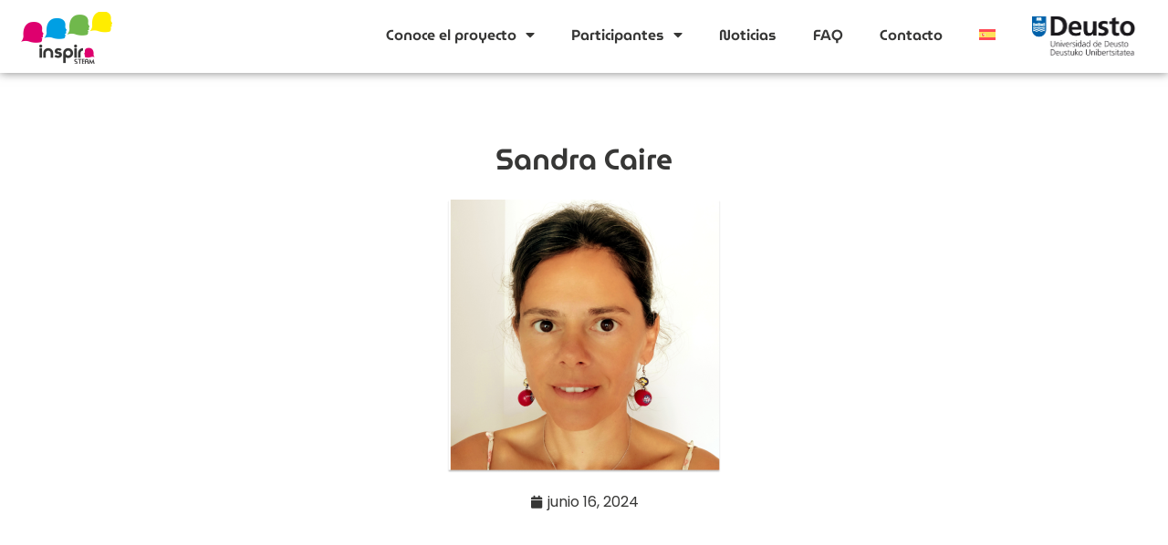

--- FILE ---
content_type: text/html; charset=UTF-8
request_url: https://inspirasteam.net/sandra-caire/
body_size: 80424
content:
<!doctype html>
<html lang="es-ES">
<head>
	<meta charset="UTF-8">
	<meta name="viewport" content="width=device-width, initial-scale=1">
	<link rel="profile" href="https://gmpg.org/xfn/11">
	<meta name='robots' content='index, follow, max-image-preview:large, max-snippet:-1, max-video-preview:-1' />

	<!-- This site is optimized with the Yoast SEO plugin v26.7 - https://yoast.com/wordpress/plugins/seo/ -->
	<title>Sandra Caire - insiprasteam</title>
	<link rel="canonical" href="https://inspirasteam.net/sandra-caire/" />
	<meta property="og:locale" content="es_ES" />
	<meta property="og:type" content="article" />
	<meta property="og:title" content="Sandra Caire - insiprasteam" />
	<meta property="og:description" content="Podéis dejarlo vacío" />
	<meta property="og:url" content="https://inspirasteam.net/sandra-caire/" />
	<meta property="og:site_name" content="insiprasteam" />
	<meta property="article:published_time" content="2024-06-16T09:41:11+00:00" />
	<meta property="article:modified_time" content="2025-05-18T14:26:06+00:00" />
	<meta property="og:image" content="https://inspirasteam.net/wp-content/uploads/2023/06/Sandra-Caire.png" />
	<meta property="og:image:width" content="708" />
	<meta property="og:image:height" content="708" />
	<meta property="og:image:type" content="image/png" />
	<meta name="author" content="Irene Montserrat" />
	<meta name="twitter:card" content="summary_large_image" />
	<meta name="twitter:label1" content="Escrito por" />
	<meta name="twitter:data1" content="Irene Montserrat" />
	<script type="application/ld+json" class="yoast-schema-graph">{"@context":"https://schema.org","@graph":[{"@type":"Article","@id":"https://inspirasteam.net/sandra-caire/#article","isPartOf":{"@id":"https://inspirasteam.net/sandra-caire/"},"author":{"name":"Irene Montserrat","@id":"https://inspirasteam.net/#/schema/person/76b8afc2c22c9a3bbb0d16321763b75b"},"headline":"Sandra Caire","datePublished":"2024-06-16T09:41:11+00:00","dateModified":"2025-05-18T14:26:06+00:00","mainEntityOfPage":{"@id":"https://inspirasteam.net/sandra-caire/"},"wordCount":2,"publisher":{"@id":"https://inspirasteam.net/#organization"},"image":{"@id":"https://inspirasteam.net/sandra-caire/#primaryimage"},"thumbnailUrl":"https://inspirasteam.net/wp-content/uploads/2023/06/Sandra-Caire.png","articleSection":["Curso 2023-24","Mentoras","Participantes","Tarragona"],"inLanguage":"es"},{"@type":"WebPage","@id":"https://inspirasteam.net/sandra-caire/","url":"https://inspirasteam.net/sandra-caire/","name":"Sandra Caire - insiprasteam","isPartOf":{"@id":"https://inspirasteam.net/#website"},"primaryImageOfPage":{"@id":"https://inspirasteam.net/sandra-caire/#primaryimage"},"image":{"@id":"https://inspirasteam.net/sandra-caire/#primaryimage"},"thumbnailUrl":"https://inspirasteam.net/wp-content/uploads/2023/06/Sandra-Caire.png","datePublished":"2024-06-16T09:41:11+00:00","dateModified":"2025-05-18T14:26:06+00:00","breadcrumb":{"@id":"https://inspirasteam.net/sandra-caire/#breadcrumb"},"inLanguage":"es","potentialAction":[{"@type":"ReadAction","target":["https://inspirasteam.net/sandra-caire/"]}]},{"@type":"ImageObject","inLanguage":"es","@id":"https://inspirasteam.net/sandra-caire/#primaryimage","url":"https://inspirasteam.net/wp-content/uploads/2023/06/Sandra-Caire.png","contentUrl":"https://inspirasteam.net/wp-content/uploads/2023/06/Sandra-Caire.png","width":708,"height":708},{"@type":"BreadcrumbList","@id":"https://inspirasteam.net/sandra-caire/#breadcrumb","itemListElement":[{"@type":"ListItem","position":1,"name":"Portada","item":"https://inspirasteam.net/"},{"@type":"ListItem","position":2,"name":"Sandra Caire"}]},{"@type":"WebSite","@id":"https://inspirasteam.net/#website","url":"https://inspirasteam.net/","name":"insiprasteam","description":"Proyecto pionero para el fomento de las STEAM especialmente entre las chicas","publisher":{"@id":"https://inspirasteam.net/#organization"},"potentialAction":[{"@type":"SearchAction","target":{"@type":"EntryPoint","urlTemplate":"https://inspirasteam.net/?s={search_term_string}"},"query-input":{"@type":"PropertyValueSpecification","valueRequired":true,"valueName":"search_term_string"}}],"inLanguage":"es"},{"@type":"Organization","@id":"https://inspirasteam.net/#organization","name":"insiprasteam","url":"https://inspirasteam.net/","logo":{"@type":"ImageObject","inLanguage":"es","@id":"https://inspirasteam.net/#/schema/logo/image/","url":"https://inspirasteam.net/wp-content/uploads/2023/04/INSPIRASTEAM_LOGO-1.png","contentUrl":"https://inspirasteam.net/wp-content/uploads/2023/04/INSPIRASTEAM_LOGO-1.png","width":2459,"height":1426,"caption":"insiprasteam"},"image":{"@id":"https://inspirasteam.net/#/schema/logo/image/"}},{"@type":"Person","@id":"https://inspirasteam.net/#/schema/person/76b8afc2c22c9a3bbb0d16321763b75b","name":"Irene Montserrat","image":{"@type":"ImageObject","inLanguage":"es","@id":"https://inspirasteam.net/#/schema/person/image/","url":"https://secure.gravatar.com/avatar/3b47cbb01497c9bb3b6e0e413626abd66141c53210cdd3f9ba277277f0e019f5?s=96&d=mm&r=g","contentUrl":"https://secure.gravatar.com/avatar/3b47cbb01497c9bb3b6e0e413626abd66141c53210cdd3f9ba277277f0e019f5?s=96&d=mm&r=g","caption":"Irene Montserrat"},"url":"https://inspirasteam.net/author/i-montserratdeusto-es/"}]}</script>
	<!-- / Yoast SEO plugin. -->


<link rel='dns-prefetch' href='//www.googletagmanager.com' />
<link rel="alternate" type="application/rss+xml" title="insiprasteam &raquo; Feed" href="https://inspirasteam.net/feed/" />
<link rel="alternate" type="application/rss+xml" title="insiprasteam &raquo; Feed de los comentarios" href="https://inspirasteam.net/comments/feed/" />
<link rel="alternate" title="oEmbed (JSON)" type="application/json+oembed" href="https://inspirasteam.net/wp-json/oembed/1.0/embed?url=https%3A%2F%2Finspirasteam.net%2Fsandra-caire%2F" />
<link rel="alternate" title="oEmbed (XML)" type="text/xml+oembed" href="https://inspirasteam.net/wp-json/oembed/1.0/embed?url=https%3A%2F%2Finspirasteam.net%2Fsandra-caire%2F&#038;format=xml" />
<style id='wp-img-auto-sizes-contain-inline-css'>
img:is([sizes=auto i],[sizes^="auto," i]){contain-intrinsic-size:3000px 1500px}
/*# sourceURL=wp-img-auto-sizes-contain-inline-css */
</style>
<link rel='stylesheet' id='embedpress-css-css' href='https://inspirasteam.net/wp-content/plugins/embedpress/assets/css/embedpress.css?ver=1768206607' media='all' />
<link rel='stylesheet' id='embedpress-blocks-style-css' href='https://inspirasteam.net/wp-content/plugins/embedpress/assets/css/blocks.build.css?ver=1768206607' media='all' />
<link rel='stylesheet' id='embedpress-lazy-load-css-css' href='https://inspirasteam.net/wp-content/plugins/embedpress/assets/css/lazy-load.css?ver=1768206607' media='all' />
<style id='wp-emoji-styles-inline-css'>

	img.wp-smiley, img.emoji {
		display: inline !important;
		border: none !important;
		box-shadow: none !important;
		height: 1em !important;
		width: 1em !important;
		margin: 0 0.07em !important;
		vertical-align: -0.1em !important;
		background: none !important;
		padding: 0 !important;
	}
/*# sourceURL=wp-emoji-styles-inline-css */
</style>
<style id='global-styles-inline-css'>
:root{--wp--preset--aspect-ratio--square: 1;--wp--preset--aspect-ratio--4-3: 4/3;--wp--preset--aspect-ratio--3-4: 3/4;--wp--preset--aspect-ratio--3-2: 3/2;--wp--preset--aspect-ratio--2-3: 2/3;--wp--preset--aspect-ratio--16-9: 16/9;--wp--preset--aspect-ratio--9-16: 9/16;--wp--preset--color--black: #000000;--wp--preset--color--cyan-bluish-gray: #abb8c3;--wp--preset--color--white: #ffffff;--wp--preset--color--pale-pink: #f78da7;--wp--preset--color--vivid-red: #cf2e2e;--wp--preset--color--luminous-vivid-orange: #ff6900;--wp--preset--color--luminous-vivid-amber: #fcb900;--wp--preset--color--light-green-cyan: #7bdcb5;--wp--preset--color--vivid-green-cyan: #00d084;--wp--preset--color--pale-cyan-blue: #8ed1fc;--wp--preset--color--vivid-cyan-blue: #0693e3;--wp--preset--color--vivid-purple: #9b51e0;--wp--preset--gradient--vivid-cyan-blue-to-vivid-purple: linear-gradient(135deg,rgb(6,147,227) 0%,rgb(155,81,224) 100%);--wp--preset--gradient--light-green-cyan-to-vivid-green-cyan: linear-gradient(135deg,rgb(122,220,180) 0%,rgb(0,208,130) 100%);--wp--preset--gradient--luminous-vivid-amber-to-luminous-vivid-orange: linear-gradient(135deg,rgb(252,185,0) 0%,rgb(255,105,0) 100%);--wp--preset--gradient--luminous-vivid-orange-to-vivid-red: linear-gradient(135deg,rgb(255,105,0) 0%,rgb(207,46,46) 100%);--wp--preset--gradient--very-light-gray-to-cyan-bluish-gray: linear-gradient(135deg,rgb(238,238,238) 0%,rgb(169,184,195) 100%);--wp--preset--gradient--cool-to-warm-spectrum: linear-gradient(135deg,rgb(74,234,220) 0%,rgb(151,120,209) 20%,rgb(207,42,186) 40%,rgb(238,44,130) 60%,rgb(251,105,98) 80%,rgb(254,248,76) 100%);--wp--preset--gradient--blush-light-purple: linear-gradient(135deg,rgb(255,206,236) 0%,rgb(152,150,240) 100%);--wp--preset--gradient--blush-bordeaux: linear-gradient(135deg,rgb(254,205,165) 0%,rgb(254,45,45) 50%,rgb(107,0,62) 100%);--wp--preset--gradient--luminous-dusk: linear-gradient(135deg,rgb(255,203,112) 0%,rgb(199,81,192) 50%,rgb(65,88,208) 100%);--wp--preset--gradient--pale-ocean: linear-gradient(135deg,rgb(255,245,203) 0%,rgb(182,227,212) 50%,rgb(51,167,181) 100%);--wp--preset--gradient--electric-grass: linear-gradient(135deg,rgb(202,248,128) 0%,rgb(113,206,126) 100%);--wp--preset--gradient--midnight: linear-gradient(135deg,rgb(2,3,129) 0%,rgb(40,116,252) 100%);--wp--preset--font-size--small: 13px;--wp--preset--font-size--medium: 20px;--wp--preset--font-size--large: 36px;--wp--preset--font-size--x-large: 42px;--wp--preset--spacing--20: 0.44rem;--wp--preset--spacing--30: 0.67rem;--wp--preset--spacing--40: 1rem;--wp--preset--spacing--50: 1.5rem;--wp--preset--spacing--60: 2.25rem;--wp--preset--spacing--70: 3.38rem;--wp--preset--spacing--80: 5.06rem;--wp--preset--shadow--natural: 6px 6px 9px rgba(0, 0, 0, 0.2);--wp--preset--shadow--deep: 12px 12px 50px rgba(0, 0, 0, 0.4);--wp--preset--shadow--sharp: 6px 6px 0px rgba(0, 0, 0, 0.2);--wp--preset--shadow--outlined: 6px 6px 0px -3px rgb(255, 255, 255), 6px 6px rgb(0, 0, 0);--wp--preset--shadow--crisp: 6px 6px 0px rgb(0, 0, 0);}:root { --wp--style--global--content-size: 800px;--wp--style--global--wide-size: 1200px; }:where(body) { margin: 0; }.wp-site-blocks > .alignleft { float: left; margin-right: 2em; }.wp-site-blocks > .alignright { float: right; margin-left: 2em; }.wp-site-blocks > .aligncenter { justify-content: center; margin-left: auto; margin-right: auto; }:where(.wp-site-blocks) > * { margin-block-start: 24px; margin-block-end: 0; }:where(.wp-site-blocks) > :first-child { margin-block-start: 0; }:where(.wp-site-blocks) > :last-child { margin-block-end: 0; }:root { --wp--style--block-gap: 24px; }:root :where(.is-layout-flow) > :first-child{margin-block-start: 0;}:root :where(.is-layout-flow) > :last-child{margin-block-end: 0;}:root :where(.is-layout-flow) > *{margin-block-start: 24px;margin-block-end: 0;}:root :where(.is-layout-constrained) > :first-child{margin-block-start: 0;}:root :where(.is-layout-constrained) > :last-child{margin-block-end: 0;}:root :where(.is-layout-constrained) > *{margin-block-start: 24px;margin-block-end: 0;}:root :where(.is-layout-flex){gap: 24px;}:root :where(.is-layout-grid){gap: 24px;}.is-layout-flow > .alignleft{float: left;margin-inline-start: 0;margin-inline-end: 2em;}.is-layout-flow > .alignright{float: right;margin-inline-start: 2em;margin-inline-end: 0;}.is-layout-flow > .aligncenter{margin-left: auto !important;margin-right: auto !important;}.is-layout-constrained > .alignleft{float: left;margin-inline-start: 0;margin-inline-end: 2em;}.is-layout-constrained > .alignright{float: right;margin-inline-start: 2em;margin-inline-end: 0;}.is-layout-constrained > .aligncenter{margin-left: auto !important;margin-right: auto !important;}.is-layout-constrained > :where(:not(.alignleft):not(.alignright):not(.alignfull)){max-width: var(--wp--style--global--content-size);margin-left: auto !important;margin-right: auto !important;}.is-layout-constrained > .alignwide{max-width: var(--wp--style--global--wide-size);}body .is-layout-flex{display: flex;}.is-layout-flex{flex-wrap: wrap;align-items: center;}.is-layout-flex > :is(*, div){margin: 0;}body .is-layout-grid{display: grid;}.is-layout-grid > :is(*, div){margin: 0;}body{padding-top: 0px;padding-right: 0px;padding-bottom: 0px;padding-left: 0px;}a:where(:not(.wp-element-button)){text-decoration: underline;}:root :where(.wp-element-button, .wp-block-button__link){background-color: #32373c;border-width: 0;color: #fff;font-family: inherit;font-size: inherit;font-style: inherit;font-weight: inherit;letter-spacing: inherit;line-height: inherit;padding-top: calc(0.667em + 2px);padding-right: calc(1.333em + 2px);padding-bottom: calc(0.667em + 2px);padding-left: calc(1.333em + 2px);text-decoration: none;text-transform: inherit;}.has-black-color{color: var(--wp--preset--color--black) !important;}.has-cyan-bluish-gray-color{color: var(--wp--preset--color--cyan-bluish-gray) !important;}.has-white-color{color: var(--wp--preset--color--white) !important;}.has-pale-pink-color{color: var(--wp--preset--color--pale-pink) !important;}.has-vivid-red-color{color: var(--wp--preset--color--vivid-red) !important;}.has-luminous-vivid-orange-color{color: var(--wp--preset--color--luminous-vivid-orange) !important;}.has-luminous-vivid-amber-color{color: var(--wp--preset--color--luminous-vivid-amber) !important;}.has-light-green-cyan-color{color: var(--wp--preset--color--light-green-cyan) !important;}.has-vivid-green-cyan-color{color: var(--wp--preset--color--vivid-green-cyan) !important;}.has-pale-cyan-blue-color{color: var(--wp--preset--color--pale-cyan-blue) !important;}.has-vivid-cyan-blue-color{color: var(--wp--preset--color--vivid-cyan-blue) !important;}.has-vivid-purple-color{color: var(--wp--preset--color--vivid-purple) !important;}.has-black-background-color{background-color: var(--wp--preset--color--black) !important;}.has-cyan-bluish-gray-background-color{background-color: var(--wp--preset--color--cyan-bluish-gray) !important;}.has-white-background-color{background-color: var(--wp--preset--color--white) !important;}.has-pale-pink-background-color{background-color: var(--wp--preset--color--pale-pink) !important;}.has-vivid-red-background-color{background-color: var(--wp--preset--color--vivid-red) !important;}.has-luminous-vivid-orange-background-color{background-color: var(--wp--preset--color--luminous-vivid-orange) !important;}.has-luminous-vivid-amber-background-color{background-color: var(--wp--preset--color--luminous-vivid-amber) !important;}.has-light-green-cyan-background-color{background-color: var(--wp--preset--color--light-green-cyan) !important;}.has-vivid-green-cyan-background-color{background-color: var(--wp--preset--color--vivid-green-cyan) !important;}.has-pale-cyan-blue-background-color{background-color: var(--wp--preset--color--pale-cyan-blue) !important;}.has-vivid-cyan-blue-background-color{background-color: var(--wp--preset--color--vivid-cyan-blue) !important;}.has-vivid-purple-background-color{background-color: var(--wp--preset--color--vivid-purple) !important;}.has-black-border-color{border-color: var(--wp--preset--color--black) !important;}.has-cyan-bluish-gray-border-color{border-color: var(--wp--preset--color--cyan-bluish-gray) !important;}.has-white-border-color{border-color: var(--wp--preset--color--white) !important;}.has-pale-pink-border-color{border-color: var(--wp--preset--color--pale-pink) !important;}.has-vivid-red-border-color{border-color: var(--wp--preset--color--vivid-red) !important;}.has-luminous-vivid-orange-border-color{border-color: var(--wp--preset--color--luminous-vivid-orange) !important;}.has-luminous-vivid-amber-border-color{border-color: var(--wp--preset--color--luminous-vivid-amber) !important;}.has-light-green-cyan-border-color{border-color: var(--wp--preset--color--light-green-cyan) !important;}.has-vivid-green-cyan-border-color{border-color: var(--wp--preset--color--vivid-green-cyan) !important;}.has-pale-cyan-blue-border-color{border-color: var(--wp--preset--color--pale-cyan-blue) !important;}.has-vivid-cyan-blue-border-color{border-color: var(--wp--preset--color--vivid-cyan-blue) !important;}.has-vivid-purple-border-color{border-color: var(--wp--preset--color--vivid-purple) !important;}.has-vivid-cyan-blue-to-vivid-purple-gradient-background{background: var(--wp--preset--gradient--vivid-cyan-blue-to-vivid-purple) !important;}.has-light-green-cyan-to-vivid-green-cyan-gradient-background{background: var(--wp--preset--gradient--light-green-cyan-to-vivid-green-cyan) !important;}.has-luminous-vivid-amber-to-luminous-vivid-orange-gradient-background{background: var(--wp--preset--gradient--luminous-vivid-amber-to-luminous-vivid-orange) !important;}.has-luminous-vivid-orange-to-vivid-red-gradient-background{background: var(--wp--preset--gradient--luminous-vivid-orange-to-vivid-red) !important;}.has-very-light-gray-to-cyan-bluish-gray-gradient-background{background: var(--wp--preset--gradient--very-light-gray-to-cyan-bluish-gray) !important;}.has-cool-to-warm-spectrum-gradient-background{background: var(--wp--preset--gradient--cool-to-warm-spectrum) !important;}.has-blush-light-purple-gradient-background{background: var(--wp--preset--gradient--blush-light-purple) !important;}.has-blush-bordeaux-gradient-background{background: var(--wp--preset--gradient--blush-bordeaux) !important;}.has-luminous-dusk-gradient-background{background: var(--wp--preset--gradient--luminous-dusk) !important;}.has-pale-ocean-gradient-background{background: var(--wp--preset--gradient--pale-ocean) !important;}.has-electric-grass-gradient-background{background: var(--wp--preset--gradient--electric-grass) !important;}.has-midnight-gradient-background{background: var(--wp--preset--gradient--midnight) !important;}.has-small-font-size{font-size: var(--wp--preset--font-size--small) !important;}.has-medium-font-size{font-size: var(--wp--preset--font-size--medium) !important;}.has-large-font-size{font-size: var(--wp--preset--font-size--large) !important;}.has-x-large-font-size{font-size: var(--wp--preset--font-size--x-large) !important;}
:root :where(.wp-block-pullquote){font-size: 1.5em;line-height: 1.6;}
/*# sourceURL=global-styles-inline-css */
</style>
<link rel='stylesheet' id='contact-form-7-css' href='https://inspirasteam.net/wp-content/plugins/contact-form-7/includes/css/styles.css?ver=6.1.4' media='all' />
<link rel='stylesheet' id='wpml-legacy-horizontal-list-0-css' href='https://inspirasteam.net/wp-content/plugins/sitepress-multilingual-cms/templates/language-switchers/legacy-list-horizontal/style.min.css?ver=1' media='all' />
<link rel='stylesheet' id='wpml-menu-item-0-css' href='https://inspirasteam.net/wp-content/plugins/sitepress-multilingual-cms/templates/language-switchers/menu-item/style.min.css?ver=1' media='all' />
<link rel='stylesheet' id='hello-elementor-css' href='https://inspirasteam.net/wp-content/themes/hello-elementor/assets/css/reset.css?ver=3.4.5' media='all' />
<link rel='stylesheet' id='hello-elementor-theme-style-css' href='https://inspirasteam.net/wp-content/themes/hello-elementor/assets/css/theme.css?ver=3.4.5' media='all' />
<link rel='stylesheet' id='hello-elementor-header-footer-css' href='https://inspirasteam.net/wp-content/themes/hello-elementor/assets/css/header-footer.css?ver=3.4.5' media='all' />
<link rel='stylesheet' id='elementor-frontend-css' href='https://inspirasteam.net/wp-content/plugins/elementor/assets/css/frontend.min.css?ver=3.34.1' media='all' />
<link rel='stylesheet' id='elementor-post-7-css' href='https://inspirasteam.net/wp-content/uploads/elementor/css/post-7.css?ver=1768668678' media='all' />
<link rel='stylesheet' id='widget-image-css' href='https://inspirasteam.net/wp-content/plugins/elementor/assets/css/widget-image.min.css?ver=3.34.1' media='all' />
<link rel='stylesheet' id='widget-nav-menu-css' href='https://inspirasteam.net/wp-content/plugins/elementor-pro/assets/css/widget-nav-menu.min.css?ver=3.33.1' media='all' />
<link rel='stylesheet' id='e-sticky-css' href='https://inspirasteam.net/wp-content/plugins/elementor-pro/assets/css/modules/sticky.min.css?ver=3.33.1' media='all' />
<link rel='stylesheet' id='widget-social-icons-css' href='https://inspirasteam.net/wp-content/plugins/elementor/assets/css/widget-social-icons.min.css?ver=3.34.1' media='all' />
<link rel='stylesheet' id='e-apple-webkit-css' href='https://inspirasteam.net/wp-content/plugins/elementor/assets/css/conditionals/apple-webkit.min.css?ver=3.34.1' media='all' />
<link rel='stylesheet' id='widget-heading-css' href='https://inspirasteam.net/wp-content/plugins/elementor/assets/css/widget-heading.min.css?ver=3.34.1' media='all' />
<link rel='stylesheet' id='widget-post-info-css' href='https://inspirasteam.net/wp-content/plugins/elementor-pro/assets/css/widget-post-info.min.css?ver=3.33.1' media='all' />
<link rel='stylesheet' id='widget-icon-list-css' href='https://inspirasteam.net/wp-content/plugins/elementor/assets/css/widget-icon-list.min.css?ver=3.34.1' media='all' />
<link rel='stylesheet' id='elementor-icons-shared-0-css' href='https://inspirasteam.net/wp-content/plugins/elementor/assets/lib/font-awesome/css/fontawesome.min.css?ver=5.15.3' media='all' />
<link rel='stylesheet' id='elementor-icons-fa-regular-css' href='https://inspirasteam.net/wp-content/plugins/elementor/assets/lib/font-awesome/css/regular.min.css?ver=5.15.3' media='all' />
<link rel='stylesheet' id='elementor-icons-fa-solid-css' href='https://inspirasteam.net/wp-content/plugins/elementor/assets/lib/font-awesome/css/solid.min.css?ver=5.15.3' media='all' />
<link rel='stylesheet' id='widget-post-navigation-css' href='https://inspirasteam.net/wp-content/plugins/elementor-pro/assets/css/widget-post-navigation.min.css?ver=3.33.1' media='all' />
<link rel='stylesheet' id='elementor-icons-css' href='https://inspirasteam.net/wp-content/plugins/elementor/assets/lib/eicons/css/elementor-icons.min.css?ver=5.45.0' media='all' />
<link rel='stylesheet' id='elementor-post-29519-css' href='https://inspirasteam.net/wp-content/uploads/elementor/css/post-29519.css?ver=1768739197' media='all' />
<link rel='stylesheet' id='elementor-post-19860-css' href='https://inspirasteam.net/wp-content/uploads/elementor/css/post-19860.css?ver=1768668679' media='all' />
<link rel='stylesheet' id='elementor-post-20477-css' href='https://inspirasteam.net/wp-content/uploads/elementor/css/post-20477.css?ver=1768668679' media='all' />
<link rel='stylesheet' id='elementor-post-20553-css' href='https://inspirasteam.net/wp-content/uploads/elementor/css/post-20553.css?ver=1768668679' media='all' />
<link rel='stylesheet' id='dashicons-css' href='https://inspirasteam.net/wp-includes/css/dashicons.min.css?ver=6.9' media='all' />
<link rel='stylesheet' id='eael-general-css' href='https://inspirasteam.net/wp-content/plugins/essential-addons-for-elementor-lite/assets/front-end/css/view/general.min.css?ver=6.5.6' media='all' />
<link rel='stylesheet' id='elementor-gf-local-museomoderno-css' href='https://inspirasteam.net/wp-content/uploads/elementor/google-fonts/css/museomoderno.css?ver=1744009661' media='all' />
<link rel='stylesheet' id='elementor-gf-local-poppins-css' href='https://inspirasteam.net/wp-content/uploads/elementor/google-fonts/css/poppins.css?ver=1744009662' media='all' />
<link rel='stylesheet' id='elementor-icons-fa-brands-css' href='https://inspirasteam.net/wp-content/plugins/elementor/assets/lib/font-awesome/css/brands.min.css?ver=5.15.3' media='all' />
<script id="wpml-cookie-js-extra">
var wpml_cookies = {"wp-wpml_current_language":{"value":"es","expires":1,"path":"/"}};
var wpml_cookies = {"wp-wpml_current_language":{"value":"es","expires":1,"path":"/"}};
//# sourceURL=wpml-cookie-js-extra
</script>
<script src="https://inspirasteam.net/wp-content/plugins/sitepress-multilingual-cms/res/js/cookies/language-cookie.js?ver=486900" id="wpml-cookie-js" defer data-wp-strategy="defer"></script>
<script src="https://inspirasteam.net/wp-includes/js/jquery/jquery.min.js?ver=3.7.1" id="jquery-core-js"></script>
<script src="https://inspirasteam.net/wp-includes/js/jquery/jquery-migrate.min.js?ver=3.4.1" id="jquery-migrate-js"></script>

<!-- Fragmento de código de la etiqueta de Google (gtag.js) añadida por Site Kit -->
<!-- Fragmento de código de Google Analytics añadido por Site Kit -->
<script src="https://www.googletagmanager.com/gtag/js?id=GT-NC6T3MW" id="google_gtagjs-js" async></script>
<script id="google_gtagjs-js-after">
window.dataLayer = window.dataLayer || [];function gtag(){dataLayer.push(arguments);}
gtag("set","linker",{"domains":["inspirasteam.net"]});
gtag("js", new Date());
gtag("set", "developer_id.dZTNiMT", true);
gtag("config", "GT-NC6T3MW");
//# sourceURL=google_gtagjs-js-after
</script>
<link rel="https://api.w.org/" href="https://inspirasteam.net/wp-json/" /><link rel="alternate" title="JSON" type="application/json" href="https://inspirasteam.net/wp-json/wp/v2/posts/29519" /><link rel="EditURI" type="application/rsd+xml" title="RSD" href="https://inspirasteam.net/xmlrpc.php?rsd" />
<meta name="generator" content="WordPress 6.9" />
<link rel='shortlink' href='https://inspirasteam.net/?p=29519' />
<meta name="generator" content="WPML ver:4.8.6 stt:16,8,1,63,2;" />
<style id="essential-blocks-global-styles">
            :root {
                --eb-global-primary-color: #101828;
--eb-global-secondary-color: #475467;
--eb-global-tertiary-color: #98A2B3;
--eb-global-text-color: #475467;
--eb-global-heading-color: #1D2939;
--eb-global-link-color: #444CE7;
--eb-global-background-color: #F9FAFB;
--eb-global-button-text-color: #FFFFFF;
--eb-global-button-background-color: #101828;
--eb-gradient-primary-color: linear-gradient(90deg, hsla(259, 84%, 78%, 1) 0%, hsla(206, 67%, 75%, 1) 100%);
--eb-gradient-secondary-color: linear-gradient(90deg, hsla(18, 76%, 85%, 1) 0%, hsla(203, 69%, 84%, 1) 100%);
--eb-gradient-tertiary-color: linear-gradient(90deg, hsla(248, 21%, 15%, 1) 0%, hsla(250, 14%, 61%, 1) 100%);
--eb-gradient-background-color: linear-gradient(90deg, rgb(250, 250, 250) 0%, rgb(233, 233, 233) 49%, rgb(244, 243, 243) 100%);

                --eb-tablet-breakpoint: 1024px;
--eb-mobile-breakpoint: 767px;

            }
            
            
        </style><meta name="generator" content="Site Kit by Google 1.170.0" /><meta name="description" content="Podéis dejarlo vacío">
<meta name="generator" content="Elementor 3.34.1; features: additional_custom_breakpoints; settings: css_print_method-external, google_font-enabled, font_display-swap">
			<style>
				.e-con.e-parent:nth-of-type(n+4):not(.e-lazyloaded):not(.e-no-lazyload),
				.e-con.e-parent:nth-of-type(n+4):not(.e-lazyloaded):not(.e-no-lazyload) * {
					background-image: none !important;
				}
				@media screen and (max-height: 1024px) {
					.e-con.e-parent:nth-of-type(n+3):not(.e-lazyloaded):not(.e-no-lazyload),
					.e-con.e-parent:nth-of-type(n+3):not(.e-lazyloaded):not(.e-no-lazyload) * {
						background-image: none !important;
					}
				}
				@media screen and (max-height: 640px) {
					.e-con.e-parent:nth-of-type(n+2):not(.e-lazyloaded):not(.e-no-lazyload),
					.e-con.e-parent:nth-of-type(n+2):not(.e-lazyloaded):not(.e-no-lazyload) * {
						background-image: none !important;
					}
				}
			</style>
			<link rel="icon" href="https://inspirasteam.net/wp-content/uploads/2023/04/cropped-Frame-2-32x32.png" sizes="32x32" />
<link rel="icon" href="https://inspirasteam.net/wp-content/uploads/2023/04/cropped-Frame-2-192x192.png" sizes="192x192" />
<link rel="apple-touch-icon" href="https://inspirasteam.net/wp-content/uploads/2023/04/cropped-Frame-2-180x180.png" />
<meta name="msapplication-TileImage" content="https://inspirasteam.net/wp-content/uploads/2023/04/cropped-Frame-2-270x270.png" />
		<style id="wp-custom-css">
			.wpml-ls-menu-item img {
 max-width: inherit;
}		</style>
		</head>
<body class="wp-singular post-template-default single single-post postid-29519 single-format-standard wp-custom-logo wp-embed-responsive wp-theme-hello-elementor hello-elementor-default elementor-default elementor-kit-7 elementor-page elementor-page-29519 elementor-page-20553">


<a class="skip-link screen-reader-text" href="#content">Ir al contenido</a>

		<header data-elementor-type="header" data-elementor-id="19860" class="elementor elementor-19860 elementor-location-header" data-elementor-post-type="elementor_library">
					<section data-particle_enable="false" data-particle-mobile-disabled="false" class="elementor-section elementor-top-section elementor-element elementor-element-ff017b2 elementor-section-full_width elementor-section-height-default elementor-section-height-default" data-id="ff017b2" data-element_type="section" data-settings="{&quot;background_background&quot;:&quot;classic&quot;,&quot;sticky&quot;:&quot;top&quot;,&quot;sticky_on&quot;:[&quot;desktop&quot;,&quot;tablet&quot;,&quot;mobile&quot;],&quot;sticky_offset&quot;:0,&quot;sticky_effects_offset&quot;:0,&quot;sticky_anchor_link_offset&quot;:0}">
						<div class="elementor-container elementor-column-gap-default">
					<div class="elementor-column elementor-col-33 elementor-top-column elementor-element elementor-element-0166f56" data-id="0166f56" data-element_type="column">
			<div class="elementor-widget-wrap elementor-element-populated">
						<div class="elementor-element elementor-element-07139d4 elementor-widget elementor-widget-theme-site-logo elementor-widget-image" data-id="07139d4" data-element_type="widget" data-widget_type="theme-site-logo.default">
				<div class="elementor-widget-container">
											<a href="https://inspirasteam.net">
			<img src="https://inspirasteam.net/wp-content/uploads/elementor/thumbs/INSPIRASTEAM_LOGO-1-q4kbnujluhy1vwp3qdrwwrm9y5hturq2qck5qiao8q.png" title="Logo Inspira STEAM project" alt="Logo Inspira STEAM project" loading="lazy" />				</a>
											</div>
				</div>
					</div>
		</div>
				<div class="elementor-column elementor-col-33 elementor-top-column elementor-element elementor-element-0a52f25" data-id="0a52f25" data-element_type="column">
			<div class="elementor-widget-wrap elementor-element-populated">
						<div class="elementor-element elementor-element-558a7cf elementor-nav-menu__align-end elementor-nav-menu--dropdown-tablet elementor-nav-menu__text-align-aside elementor-nav-menu--toggle elementor-nav-menu--burger elementor-widget elementor-widget-nav-menu" data-id="558a7cf" data-element_type="widget" data-settings="{&quot;layout&quot;:&quot;horizontal&quot;,&quot;submenu_icon&quot;:{&quot;value&quot;:&quot;&lt;i class=\&quot;fas fa-caret-down\&quot; aria-hidden=\&quot;true\&quot;&gt;&lt;\/i&gt;&quot;,&quot;library&quot;:&quot;fa-solid&quot;},&quot;toggle&quot;:&quot;burger&quot;}" data-widget_type="nav-menu.default">
				<div class="elementor-widget-container">
								<nav aria-label="Menú" class="elementor-nav-menu--main elementor-nav-menu__container elementor-nav-menu--layout-horizontal e--pointer-underline e--animation-fade">
				<ul id="menu-1-558a7cf" class="elementor-nav-menu"><li class="menu-item menu-item-type-post_type menu-item-object-page menu-item-has-children menu-item-200"><a href="https://inspirasteam.net/conoce-el-proyecto/" class="elementor-item">Conoce el proyecto</a>
<ul class="sub-menu elementor-nav-menu--dropdown">
	<li class="menu-item menu-item-type-custom menu-item-object-custom menu-item-14675"><a href="https://inspirasteam.net/conoce-el-proyecto/#quees" class="elementor-sub-item elementor-item-anchor">Qué es</a></li>
	<li class="menu-item menu-item-type-custom menu-item-object-custom menu-item-14676"><a href="https://inspirasteam.net/conoce-el-proyecto/#clavesp" class="elementor-sub-item elementor-item-anchor">Claves</a></li>
	<li class="menu-item menu-item-type-post_type menu-item-object-page menu-item-320"><a href="https://inspirasteam.net/manifiesto/" class="elementor-sub-item">Manifiesto</a></li>
	<li class="menu-item menu-item-type-custom menu-item-object-custom menu-item-14677"><a href="https://inspirasteam.net/conoce-el-proyecto/#recon" class="elementor-sub-item elementor-item-anchor">Premios y reconocimientos</a></li>
	<li class="menu-item menu-item-type-custom menu-item-object-custom menu-item-15004"><a href="https://inspirasteam.net/conoce-el-proyecto/#recur" class="elementor-sub-item elementor-item-anchor">Recursos</a></li>
	<li class="menu-item menu-item-type-custom menu-item-object-custom menu-item-14678"><a href="https://inspirasteam.net/conoce-el-proyecto/#edici" class="elementor-sub-item elementor-item-anchor">Ediciones</a></li>
</ul>
</li>
<li class="menu-item menu-item-type-post_type menu-item-object-page menu-item-has-children menu-item-199"><a href="https://inspirasteam.net/participantes/" class="elementor-item">Participantes</a>
<ul class="sub-menu elementor-nav-menu--dropdown">
	<li class="menu-item menu-item-type-post_type menu-item-object-page menu-item-34266"><a href="https://inspirasteam.net/como-participar/" class="elementor-sub-item">Cómo participar</a></li>
	<li class="menu-item menu-item-type-post_type menu-item-object-page menu-item-422"><a href="https://inspirasteam.net/participantes/mentoras-y-mentores/" class="elementor-sub-item">Mentoras y mentores</a></li>
	<li class="menu-item menu-item-type-post_type menu-item-object-page menu-item-421"><a href="https://inspirasteam.net/participantes/centros-educativos/" class="elementor-sub-item">Centros educativos</a></li>
	<li class="menu-item menu-item-type-post_type menu-item-object-page menu-item-18765"><a href="https://inspirasteam.net/participantes/entidades/" class="elementor-sub-item">Entidades</a></li>
</ul>
</li>
<li class="menu-item menu-item-type-post_type menu-item-object-page menu-item-198"><a href="https://inspirasteam.net/noticias/" class="elementor-item">Noticias</a></li>
<li class="menu-item menu-item-type-post_type menu-item-object-page menu-item-351"><a href="https://inspirasteam.net/faq/" class="elementor-item">FAQ</a></li>
<li class="menu-item menu-item-type-post_type menu-item-object-page menu-item-197"><a href="https://inspirasteam.net/contacto/" class="elementor-item">Contacto</a></li>
<li class="menu-item wpml-ls-slot-2 wpml-ls-item wpml-ls-item-es wpml-ls-current-language wpml-ls-menu-item wpml-ls-first-item wpml-ls-last-item menu-item-type-wpml_ls_menu_item menu-item-object-wpml_ls_menu_item menu-item-wpml-ls-2-es"><a href="https://inspirasteam.net/sandra-caire/" role="menuitem" class="elementor-item"><img
            class="wpml-ls-flag"
            src="https://inspirasteam.net/wp-content/plugins/sitepress-multilingual-cms/res/flags/es.svg"
            alt="Español"
            
            
    /></a></li>
</ul>			</nav>
					<div class="elementor-menu-toggle" role="button" tabindex="0" aria-label="Alternar menú" aria-expanded="false">
			<i aria-hidden="true" role="presentation" class="elementor-menu-toggle__icon--open eicon-menu-bar"></i><i aria-hidden="true" role="presentation" class="elementor-menu-toggle__icon--close eicon-close"></i>		</div>
					<nav class="elementor-nav-menu--dropdown elementor-nav-menu__container" aria-hidden="true">
				<ul id="menu-2-558a7cf" class="elementor-nav-menu"><li class="menu-item menu-item-type-post_type menu-item-object-page menu-item-has-children menu-item-200"><a href="https://inspirasteam.net/conoce-el-proyecto/" class="elementor-item" tabindex="-1">Conoce el proyecto</a>
<ul class="sub-menu elementor-nav-menu--dropdown">
	<li class="menu-item menu-item-type-custom menu-item-object-custom menu-item-14675"><a href="https://inspirasteam.net/conoce-el-proyecto/#quees" class="elementor-sub-item elementor-item-anchor" tabindex="-1">Qué es</a></li>
	<li class="menu-item menu-item-type-custom menu-item-object-custom menu-item-14676"><a href="https://inspirasteam.net/conoce-el-proyecto/#clavesp" class="elementor-sub-item elementor-item-anchor" tabindex="-1">Claves</a></li>
	<li class="menu-item menu-item-type-post_type menu-item-object-page menu-item-320"><a href="https://inspirasteam.net/manifiesto/" class="elementor-sub-item" tabindex="-1">Manifiesto</a></li>
	<li class="menu-item menu-item-type-custom menu-item-object-custom menu-item-14677"><a href="https://inspirasteam.net/conoce-el-proyecto/#recon" class="elementor-sub-item elementor-item-anchor" tabindex="-1">Premios y reconocimientos</a></li>
	<li class="menu-item menu-item-type-custom menu-item-object-custom menu-item-15004"><a href="https://inspirasteam.net/conoce-el-proyecto/#recur" class="elementor-sub-item elementor-item-anchor" tabindex="-1">Recursos</a></li>
	<li class="menu-item menu-item-type-custom menu-item-object-custom menu-item-14678"><a href="https://inspirasteam.net/conoce-el-proyecto/#edici" class="elementor-sub-item elementor-item-anchor" tabindex="-1">Ediciones</a></li>
</ul>
</li>
<li class="menu-item menu-item-type-post_type menu-item-object-page menu-item-has-children menu-item-199"><a href="https://inspirasteam.net/participantes/" class="elementor-item" tabindex="-1">Participantes</a>
<ul class="sub-menu elementor-nav-menu--dropdown">
	<li class="menu-item menu-item-type-post_type menu-item-object-page menu-item-34266"><a href="https://inspirasteam.net/como-participar/" class="elementor-sub-item" tabindex="-1">Cómo participar</a></li>
	<li class="menu-item menu-item-type-post_type menu-item-object-page menu-item-422"><a href="https://inspirasteam.net/participantes/mentoras-y-mentores/" class="elementor-sub-item" tabindex="-1">Mentoras y mentores</a></li>
	<li class="menu-item menu-item-type-post_type menu-item-object-page menu-item-421"><a href="https://inspirasteam.net/participantes/centros-educativos/" class="elementor-sub-item" tabindex="-1">Centros educativos</a></li>
	<li class="menu-item menu-item-type-post_type menu-item-object-page menu-item-18765"><a href="https://inspirasteam.net/participantes/entidades/" class="elementor-sub-item" tabindex="-1">Entidades</a></li>
</ul>
</li>
<li class="menu-item menu-item-type-post_type menu-item-object-page menu-item-198"><a href="https://inspirasteam.net/noticias/" class="elementor-item" tabindex="-1">Noticias</a></li>
<li class="menu-item menu-item-type-post_type menu-item-object-page menu-item-351"><a href="https://inspirasteam.net/faq/" class="elementor-item" tabindex="-1">FAQ</a></li>
<li class="menu-item menu-item-type-post_type menu-item-object-page menu-item-197"><a href="https://inspirasteam.net/contacto/" class="elementor-item" tabindex="-1">Contacto</a></li>
<li class="menu-item wpml-ls-slot-2 wpml-ls-item wpml-ls-item-es wpml-ls-current-language wpml-ls-menu-item wpml-ls-first-item wpml-ls-last-item menu-item-type-wpml_ls_menu_item menu-item-object-wpml_ls_menu_item menu-item-wpml-ls-2-es"><a href="https://inspirasteam.net/sandra-caire/" role="menuitem" class="elementor-item" tabindex="-1"><img
            class="wpml-ls-flag"
            src="https://inspirasteam.net/wp-content/plugins/sitepress-multilingual-cms/res/flags/es.svg"
            alt="Español"
            
            
    /></a></li>
</ul>			</nav>
						</div>
				</div>
					</div>
		</div>
				<div class="elementor-column elementor-col-33 elementor-top-column elementor-element elementor-element-98584b0" data-id="98584b0" data-element_type="column">
			<div class="elementor-widget-wrap elementor-element-populated">
						<div class="elementor-element elementor-element-cabe523 elementor-widget elementor-widget-image" data-id="cabe523" data-element_type="widget" data-widget_type="image.default">
				<div class="elementor-widget-container">
																<a href="https://deusto.es/">
							<img src="https://inspirasteam.net/wp-content/uploads/2023/06/UD-ES-EU.png" title="UD ES-EU" alt="UD ES-EU" loading="lazy" />								</a>
															</div>
				</div>
					</div>
		</div>
					</div>
		</section>
				</header>
				<div data-elementor-type="single-post" data-elementor-id="20553" class="elementor elementor-20553 elementor-location-single post-29519 post type-post status-publish format-standard has-post-thumbnail hentry category-curso-23-24 category-mentoras category-participantes category-tarragona" data-elementor-post-type="elementor_library">
					<section data-particle_enable="false" data-particle-mobile-disabled="false" class="elementor-section elementor-top-section elementor-element elementor-element-cda4b84 elementor-section-boxed elementor-section-height-default elementor-section-height-default" data-id="cda4b84" data-element_type="section">
						<div class="elementor-container elementor-column-gap-default">
					<div class="elementor-column elementor-col-100 elementor-top-column elementor-element elementor-element-23b3063" data-id="23b3063" data-element_type="column">
			<div class="elementor-widget-wrap elementor-element-populated">
						<div class="elementor-element elementor-element-a71a5a7 elementor-widget elementor-widget-theme-post-title elementor-page-title elementor-widget-heading" data-id="a71a5a7" data-element_type="widget" data-widget_type="theme-post-title.default">
				<div class="elementor-widget-container">
					<h1 class="elementor-heading-title elementor-size-default">Sandra Caire</h1>				</div>
				</div>
				<div class="elementor-element elementor-element-2498c21 elementor-widget elementor-widget-theme-post-featured-image elementor-widget-image" data-id="2498c21" data-element_type="widget" data-widget_type="theme-post-featured-image.default">
				<div class="elementor-widget-container">
															<img fetchpriority="high" width="300" height="300" src="https://inspirasteam.net/wp-content/uploads/2023/06/Sandra-Caire-300x300.png" class="attachment-medium size-medium wp-image-32933" alt="" srcset="https://inspirasteam.net/wp-content/uploads/2023/06/Sandra-Caire-300x300.png 300w, https://inspirasteam.net/wp-content/uploads/2023/06/Sandra-Caire-150x150.png 150w, https://inspirasteam.net/wp-content/uploads/2023/06/Sandra-Caire.png 708w" sizes="(max-width: 300px) 100vw, 300px" />															</div>
				</div>
				<div class="elementor-element elementor-element-d7c3662 elementor-align-center elementor-widget elementor-widget-post-info" data-id="d7c3662" data-element_type="widget" data-widget_type="post-info.default">
				<div class="elementor-widget-container">
							<ul class="elementor-inline-items elementor-icon-list-items elementor-post-info">
								<li class="elementor-icon-list-item elementor-repeater-item-1dd56e1 elementor-inline-item" itemprop="datePublished">
						<a href="https://inspirasteam.net/2024/06/16/">
											<span class="elementor-icon-list-icon">
								<i aria-hidden="true" class="fas fa-calendar"></i>							</span>
									<span class="elementor-icon-list-text elementor-post-info__item elementor-post-info__item--type-date">
										<time>junio 16, 2024</time>					</span>
									</a>
				</li>
				</ul>
						</div>
				</div>
				<div class="elementor-element elementor-element-b9ee9c4 elementor-widget elementor-widget-theme-post-content" data-id="b9ee9c4" data-element_type="widget" data-widget_type="theme-post-content.default">
				<div class="elementor-widget-container">
							<div data-elementor-type="wp-post" data-elementor-id="29519" class="elementor elementor-29519" data-elementor-post-type="post">
						<section data-particle_enable="false" data-particle-mobile-disabled="false" class="elementor-section elementor-top-section elementor-element elementor-element-42a2981 elementor-section-boxed elementor-section-height-default elementor-section-height-default" data-id="42a2981" data-element_type="section">
						<div class="elementor-container elementor-column-gap-default">
					<div class="elementor-column elementor-col-100 elementor-top-column elementor-element elementor-element-ef07004" data-id="ef07004" data-element_type="column">
			<div class="elementor-widget-wrap">
							</div>
		</div>
					</div>
		</section>
				</div>
						</div>
				</div>
				<div class="elementor-element elementor-element-a85b2ff elementor-post-navigation-borders-yes elementor-widget elementor-widget-post-navigation" data-id="a85b2ff" data-element_type="widget" data-widget_type="post-navigation.default">
				<div class="elementor-widget-container">
							<div class="elementor-post-navigation" role="navigation" aria-label="Navegación de la entrada">
			<div class="elementor-post-navigation__prev elementor-post-navigation__link">
							</div>
							<div class="elementor-post-navigation__separator-wrapper">
					<div class="elementor-post-navigation__separator"></div>
				</div>
						<div class="elementor-post-navigation__next elementor-post-navigation__link">
							</div>
		</div>
						</div>
				</div>
					</div>
		</div>
					</div>
		</section>
				</div>
				<footer data-elementor-type="footer" data-elementor-id="20477" class="elementor elementor-20477 elementor-location-footer" data-elementor-post-type="elementor_library">
					<section data-particle_enable="false" data-particle-mobile-disabled="false" class="elementor-section elementor-top-section elementor-element elementor-element-c44cf72 elementor-section-boxed elementor-section-height-default elementor-section-height-default" data-id="c44cf72" data-element_type="section">
						<div class="elementor-container elementor-column-gap-default">
					<div class="elementor-column elementor-col-100 elementor-top-column elementor-element elementor-element-aaf6348" data-id="aaf6348" data-element_type="column">
			<div class="elementor-widget-wrap elementor-element-populated">
						<div class="elementor-element elementor-element-50a4ee7 elementor-widget elementor-widget-image" data-id="50a4ee7" data-element_type="widget" data-widget_type="image.default">
				<div class="elementor-widget-container">
															<img width="800" height="566" src="https://inspirasteam.net/wp-content/uploads/2023/04/Inspira-STEAM-vector_1-1024x724.png" class="attachment-large size-large wp-image-19907" alt="" srcset="https://inspirasteam.net/wp-content/uploads/2023/04/Inspira-STEAM-vector_1-1024x724.png 1024w, https://inspirasteam.net/wp-content/uploads/2023/04/Inspira-STEAM-vector_1-300x212.png 300w, https://inspirasteam.net/wp-content/uploads/2023/04/Inspira-STEAM-vector_1-768x543.png 768w, https://inspirasteam.net/wp-content/uploads/2023/04/Inspira-STEAM-vector_1-1536x1086.png 1536w, https://inspirasteam.net/wp-content/uploads/2023/04/Inspira-STEAM-vector_1-2048x1448.png 2048w" sizes="(max-width: 800px) 100vw, 800px" />															</div>
				</div>
					</div>
		</div>
					</div>
		</section>
				<section data-particle_enable="false" data-particle-mobile-disabled="false" class="elementor-section elementor-top-section elementor-element elementor-element-b75ace3 elementor-hidden-mobile elementor-section-boxed elementor-section-height-default elementor-section-height-default" data-id="b75ace3" data-element_type="section" data-settings="{&quot;background_background&quot;:&quot;classic&quot;}">
						<div class="elementor-container elementor-column-gap-default">
					<div class="elementor-column elementor-col-20 elementor-top-column elementor-element elementor-element-16571eb" data-id="16571eb" data-element_type="column">
			<div class="elementor-widget-wrap elementor-element-populated">
						<div class="elementor-element elementor-element-0caf635 elementor-widget elementor-widget-image" data-id="0caf635" data-element_type="widget" data-widget_type="image.default">
				<div class="elementor-widget-container">
																<a href="https://inspirasteam.net/">
							<img src="https://inspirasteam.net/wp-content/uploads/elementor/thumbs/Group-47-1-q4yj495igqj0r32595ymbg39wlyzcybfig7j040j52.png" title="logo Inspira blanco" alt="logo Inspira blanco" loading="lazy" />								</a>
															</div>
				</div>
				<div class="elementor-element elementor-element-83d6e33 elementor-widget elementor-widget-text-editor" data-id="83d6e33" data-element_type="widget" data-widget_type="text-editor.default">
				<div class="elementor-widget-container">
									<p>Impulsa:</p>								</div>
				</div>
				<div class="elementor-element elementor-element-9912562 elementor-widget elementor-widget-image" data-id="9912562" data-element_type="widget" data-widget_type="image.default">
				<div class="elementor-widget-container">
																<a href="https://www.deusto.es/es/inicio">
							<img src="https://inspirasteam.net/wp-content/uploads/elementor/thumbs/UDeusto-Ingenieria-BLANCO-bilingue-1-1-qqno1hbm5zryxtiifx1594wsd7ru4lgdhpb4ijskvu.png" title="UDeusto-Ingenieria-BLANCO-bilingue (1) (1)" alt="UDeusto-Ingenieria-BLANCO-bilingue (1) (1)" loading="lazy" />								</a>
															</div>
				</div>
				<div class="elementor-element elementor-element-3f1d264 elementor-shape-rounded elementor-grid-0 e-grid-align-center elementor-widget elementor-widget-social-icons" data-id="3f1d264" data-element_type="widget" data-widget_type="social-icons.default">
				<div class="elementor-widget-container">
							<div class="elementor-social-icons-wrapper elementor-grid" role="list">
							<span class="elementor-grid-item" role="listitem">
					<a class="elementor-icon elementor-social-icon elementor-social-icon-twitter elementor-repeater-item-04913b1" href="https://twitter.com/MujerTekSpace" target="_blank">
						<span class="elementor-screen-only">Twitter</span>
						<i aria-hidden="true" class="fab fa-twitter"></i>					</a>
				</span>
							<span class="elementor-grid-item" role="listitem">
					<a class="elementor-icon elementor-social-icon elementor-social-icon-linkedin elementor-repeater-item-8063d84" href="https://www.linkedin.com/company/inspira-steam-deusto" target="_blank">
						<span class="elementor-screen-only">Linkedin</span>
						<i aria-hidden="true" class="fab fa-linkedin"></i>					</a>
				</span>
					</div>
						</div>
				</div>
					</div>
		</div>
				<div class="elementor-column elementor-col-20 elementor-top-column elementor-element elementor-element-770d53a" data-id="770d53a" data-element_type="column">
			<div class="elementor-widget-wrap elementor-element-populated">
						<div class="elementor-element elementor-element-699b2a4 elementor-widget elementor-widget-heading" data-id="699b2a4" data-element_type="widget" data-widget_type="heading.default">
				<div class="elementor-widget-container">
					<h2 class="elementor-heading-title elementor-size-default">Inspira STEAM</h2>				</div>
				</div>
				<div class="elementor-element elementor-element-524e349 elementor-widget elementor-widget-text-editor" data-id="524e349" data-element_type="widget" data-widget_type="text-editor.default">
				<div class="elementor-widget-container">
									<p><span style="color: #ffffff;"><a style="color: #ffffff;" href="https://inspirasteam.net/?page_id=106">Sobre Inspira</a></span></p>								</div>
				</div>
				<div class="elementor-element elementor-element-bdc3750 elementor-widget elementor-widget-text-editor" data-id="bdc3750" data-element_type="widget" data-widget_type="text-editor.default">
				<div class="elementor-widget-container">
									<p><span style="color: #ffffff;"><a style="color: #ffffff;" href="https://inspirasteam.net/?page_id=303">Manifiesto</a></span></p>								</div>
				</div>
				<div class="elementor-element elementor-element-0f36b3c elementor-widget elementor-widget-text-editor" data-id="0f36b3c" data-element_type="widget" data-widget_type="text-editor.default">
				<div class="elementor-widget-container">
									<p><span style="color: #ffffff;"><a style="color: #ffffff;" href="https://inspirasteam.net/?page_id=175">Participantes</a></span></p>								</div>
				</div>
					</div>
		</div>
				<div class="elementor-column elementor-col-20 elementor-top-column elementor-element elementor-element-1530174" data-id="1530174" data-element_type="column">
			<div class="elementor-widget-wrap elementor-element-populated">
						<div class="elementor-element elementor-element-157e041 elementor-widget elementor-widget-heading" data-id="157e041" data-element_type="widget" data-widget_type="heading.default">
				<div class="elementor-widget-container">
					<h2 class="elementor-heading-title elementor-size-default">Participantes</h2>				</div>
				</div>
				<div class="elementor-element elementor-element-2b5aea5 elementor-widget elementor-widget-text-editor" data-id="2b5aea5" data-element_type="widget" data-widget_type="text-editor.default">
				<div class="elementor-widget-container">
									<p><a href="https://inspirasteam.net/?page_id=398"><span style="color: #ffffff;">Mentoras</span></a></p>								</div>
				</div>
				<div class="elementor-element elementor-element-64226cb elementor-widget elementor-widget-text-editor" data-id="64226cb" data-element_type="widget" data-widget_type="text-editor.default">
				<div class="elementor-widget-container">
									<p><a href="https://inspirasteam.net/?page_id=400"><span style="color: #ffffff;">Centros educativos</span></a></p>								</div>
				</div>
				<div class="elementor-element elementor-element-a8a719c elementor-widget elementor-widget-text-editor" data-id="a8a719c" data-element_type="widget" data-widget_type="text-editor.default">
				<div class="elementor-widget-container">
									<p><a href="https://inspirasteam.net/?page_id=18669"><span style="color: #ffffff;">Entidades</span></a></p>								</div>
				</div>
					</div>
		</div>
				<div class="elementor-column elementor-col-20 elementor-top-column elementor-element elementor-element-0deb518" data-id="0deb518" data-element_type="column">
			<div class="elementor-widget-wrap elementor-element-populated">
						<div class="elementor-element elementor-element-c767f0c elementor-widget elementor-widget-heading" data-id="c767f0c" data-element_type="widget" data-widget_type="heading.default">
				<div class="elementor-widget-container">
					<h2 class="elementor-heading-title elementor-size-default">Publicaciones</h2>				</div>
				</div>
				<div class="elementor-element elementor-element-a681ded elementor-widget elementor-widget-text-editor" data-id="a681ded" data-element_type="widget" data-widget_type="text-editor.default">
				<div class="elementor-widget-container">
									<p><a href="https://inspirasteam.net/?page_id=181"><span style="color: #ffffff;">Blog</span></a></p>								</div>
				</div>
				<div class="elementor-element elementor-element-b983875 elementor-widget elementor-widget-text-editor" data-id="b983875" data-element_type="widget" data-widget_type="text-editor.default">
				<div class="elementor-widget-container">
									<p><a href="https://inspirasteam.net/?page_id=106"><span style="color: #ffffff;">Recursos</span></a></p>								</div>
				</div>
				<div class="elementor-element elementor-element-15f3608 elementor-widget elementor-widget-text-editor" data-id="15f3608" data-element_type="widget" data-widget_type="text-editor.default">
				<div class="elementor-widget-container">
									<p><a href="https://inspirasteam.net/?page_id=106"><span style="color: #ffffff;">Informes</span></a></p>								</div>
				</div>
					</div>
		</div>
				<div class="elementor-column elementor-col-20 elementor-top-column elementor-element elementor-element-0916494" data-id="0916494" data-element_type="column">
			<div class="elementor-widget-wrap elementor-element-populated">
						<div class="elementor-element elementor-element-dc95fb8 elementor-widget elementor-widget-heading" data-id="dc95fb8" data-element_type="widget" data-widget_type="heading.default">
				<div class="elementor-widget-container">
					<h2 class="elementor-heading-title elementor-size-default">Información</h2>				</div>
				</div>
				<div class="elementor-element elementor-element-a6e80ce elementor-widget elementor-widget-text-editor" data-id="a6e80ce" data-element_type="widget" data-widget_type="text-editor.default">
				<div class="elementor-widget-container">
									<p><a href="https://inspirasteam.net/privacidad/"><span style="color: #ffffff;">Política de privacidad</span></a></p>								</div>
				</div>
				<div class="elementor-element elementor-element-d3f81f5 elementor-widget elementor-widget-text-editor" data-id="d3f81f5" data-element_type="widget" data-widget_type="text-editor.default">
				<div class="elementor-widget-container">
									<p><span style="color: #ffffff;"><a style="color: #ffffff;" href="https://inspirasteam.net/faq/">FAQ</a></span></p>								</div>
				</div>
				<div class="elementor-element elementor-element-de43e95 elementor-widget elementor-widget-text-editor" data-id="de43e95" data-element_type="widget" data-widget_type="text-editor.default">
				<div class="elementor-widget-container">
									<p><a href="https://inspirasteam.net/contacto/"><span style="color: #ffffff;">Contacto</span></a></p>								</div>
				</div>
					</div>
		</div>
					</div>
		</section>
				<section data-particle_enable="false" data-particle-mobile-disabled="false" class="elementor-section elementor-top-section elementor-element elementor-element-d066b7d elementor-section-boxed elementor-section-height-default elementor-section-height-default" data-id="d066b7d" data-element_type="section" data-settings="{&quot;background_background&quot;:&quot;classic&quot;}">
						<div class="elementor-container elementor-column-gap-default">
					<div class="elementor-column elementor-col-100 elementor-top-column elementor-element elementor-element-b4c79d8" data-id="b4c79d8" data-element_type="column">
			<div class="elementor-widget-wrap elementor-element-populated">
						<div class="elementor-element elementor-element-dd0c3f7 elementor-widget elementor-widget-text-editor" data-id="dd0c3f7" data-element_type="widget" data-widget_type="text-editor.default">
				<div class="elementor-widget-container">
									<p>Inspira STEAM. Todos los derechos reservados</p>								</div>
				</div>
					</div>
		</div>
					</div>
		</section>
				</footer>
		
<script type="speculationrules">
{"prefetch":[{"source":"document","where":{"and":[{"href_matches":"/*"},{"not":{"href_matches":["/wp-*.php","/wp-admin/*","/wp-content/uploads/*","/wp-content/*","/wp-content/plugins/*","/wp-content/themes/hello-elementor/*","/*\\?(.+)"]}},{"not":{"selector_matches":"a[rel~=\"nofollow\"]"}},{"not":{"selector_matches":".no-prefetch, .no-prefetch a"}}]},"eagerness":"conservative"}]}
</script>
			<script>
				const lazyloadRunObserver = () => {
					const lazyloadBackgrounds = document.querySelectorAll( `.e-con.e-parent:not(.e-lazyloaded)` );
					const lazyloadBackgroundObserver = new IntersectionObserver( ( entries ) => {
						entries.forEach( ( entry ) => {
							if ( entry.isIntersecting ) {
								let lazyloadBackground = entry.target;
								if( lazyloadBackground ) {
									lazyloadBackground.classList.add( 'e-lazyloaded' );
								}
								lazyloadBackgroundObserver.unobserve( entry.target );
							}
						});
					}, { rootMargin: '200px 0px 200px 0px' } );
					lazyloadBackgrounds.forEach( ( lazyloadBackground ) => {
						lazyloadBackgroundObserver.observe( lazyloadBackground );
					} );
				};
				const events = [
					'DOMContentLoaded',
					'elementor/lazyload/observe',
				];
				events.forEach( ( event ) => {
					document.addEventListener( event, lazyloadRunObserver );
				} );
			</script>
			<link rel='stylesheet' id='embedpress-elementor-css-css' href='https://inspirasteam.net/wp-content/plugins/embedpress/assets/css/embedpress-elementor.css?ver=1768206607' media='all' />
<script id="essential-blocks-blocks-localize-js-extra">
var eb_conditional_localize = [];
var EssentialBlocksLocalize = {"eb_plugins_url":"https://inspirasteam.net/wp-content/plugins/essential-blocks/","image_url":"https://inspirasteam.net/wp-content/plugins/essential-blocks/assets/images","eb_wp_version":"6.9","eb_version":"5.9.1","eb_admin_url":"https://inspirasteam.net/wp-admin/","rest_rootURL":"https://inspirasteam.net/wp-json/","ajax_url":"https://inspirasteam.net/wp-admin/admin-ajax.php","nft_nonce":"fb1122f936","post_grid_pagination_nonce":"3f837edb55","placeholder_image":"https://inspirasteam.net/wp-content/plugins/essential-blocks/assets/images/placeholder.png","is_pro_active":"false","upgrade_pro_url":"https://essential-blocks.com/upgrade","responsiveBreakpoints":{"tablet":1024,"mobile":767},"wp_timezone":"+00:00","gmt_offset":"0"};
//# sourceURL=essential-blocks-blocks-localize-js-extra
</script>
<script src="https://inspirasteam.net/wp-content/plugins/essential-blocks/assets/js/eb-blocks-localize.js?ver=31d6cfe0d16ae931b73c" id="essential-blocks-blocks-localize-js"></script>
<script src="https://inspirasteam.net/wp-content/plugins/embedpress/assets/js/gallery-justify.js?ver=1768206607" id="embedpress-gallery-justify-js"></script>
<script src="https://inspirasteam.net/wp-content/plugins/embedpress/assets/js/lazy-load.js?ver=1768206607" id="embedpress-lazy-load-js"></script>
<script src="https://inspirasteam.net/wp-includes/js/dist/hooks.min.js?ver=dd5603f07f9220ed27f1" id="wp-hooks-js"></script>
<script src="https://inspirasteam.net/wp-includes/js/dist/i18n.min.js?ver=c26c3dc7bed366793375" id="wp-i18n-js"></script>
<script id="wp-i18n-js-after">
wp.i18n.setLocaleData( { 'text direction\u0004ltr': [ 'ltr' ] } );
//# sourceURL=wp-i18n-js-after
</script>
<script src="https://inspirasteam.net/wp-content/plugins/contact-form-7/includes/swv/js/index.js?ver=6.1.4" id="swv-js"></script>
<script id="contact-form-7-js-translations">
( function( domain, translations ) {
	var localeData = translations.locale_data[ domain ] || translations.locale_data.messages;
	localeData[""].domain = domain;
	wp.i18n.setLocaleData( localeData, domain );
} )( "contact-form-7", {"translation-revision-date":"2025-12-01 15:45:40+0000","generator":"GlotPress\/4.0.3","domain":"messages","locale_data":{"messages":{"":{"domain":"messages","plural-forms":"nplurals=2; plural=n != 1;","lang":"es"},"This contact form is placed in the wrong place.":["Este formulario de contacto est\u00e1 situado en el lugar incorrecto."],"Error:":["Error:"]}},"comment":{"reference":"includes\/js\/index.js"}} );
//# sourceURL=contact-form-7-js-translations
</script>
<script id="contact-form-7-js-before">
var wpcf7 = {
    "api": {
        "root": "https:\/\/inspirasteam.net\/wp-json\/",
        "namespace": "contact-form-7\/v1"
    },
    "cached": 1
};
//# sourceURL=contact-form-7-js-before
</script>
<script src="https://inspirasteam.net/wp-content/plugins/contact-form-7/includes/js/index.js?ver=6.1.4" id="contact-form-7-js"></script>
<script src="https://inspirasteam.net/wp-content/themes/hello-elementor/assets/js/hello-frontend.js?ver=3.4.5" id="hello-theme-frontend-js"></script>
<script src="https://inspirasteam.net/wp-content/plugins/elementor/assets/js/webpack.runtime.min.js?ver=3.34.1" id="elementor-webpack-runtime-js"></script>
<script src="https://inspirasteam.net/wp-content/plugins/elementor/assets/js/frontend-modules.min.js?ver=3.34.1" id="elementor-frontend-modules-js"></script>
<script src="https://inspirasteam.net/wp-includes/js/jquery/ui/core.min.js?ver=1.13.3" id="jquery-ui-core-js"></script>
<script id="elementor-frontend-js-extra">
var EAELImageMaskingConfig = {"svg_dir_url":"https://inspirasteam.net/wp-content/plugins/essential-addons-for-elementor-lite/assets/front-end/img/image-masking/svg-shapes/"};
//# sourceURL=elementor-frontend-js-extra
</script>
<script id="elementor-frontend-js-before">
var elementorFrontendConfig = {"environmentMode":{"edit":false,"wpPreview":false,"isScriptDebug":false},"i18n":{"shareOnFacebook":"Compartir en Facebook","shareOnTwitter":"Compartir en Twitter","pinIt":"Pinear","download":"Descargar","downloadImage":"Descargar imagen","fullscreen":"Pantalla completa","zoom":"Zoom","share":"Compartir","playVideo":"Reproducir v\u00eddeo","previous":"Anterior","next":"Siguiente","close":"Cerrar","a11yCarouselPrevSlideMessage":"Diapositiva anterior","a11yCarouselNextSlideMessage":"Diapositiva siguiente","a11yCarouselFirstSlideMessage":"Esta es la primera diapositiva","a11yCarouselLastSlideMessage":"Esta es la \u00faltima diapositiva","a11yCarouselPaginationBulletMessage":"Ir a la diapositiva"},"is_rtl":false,"breakpoints":{"xs":0,"sm":480,"md":768,"lg":1025,"xl":1440,"xxl":1600},"responsive":{"breakpoints":{"mobile":{"label":"M\u00f3vil vertical","value":767,"default_value":767,"direction":"max","is_enabled":true},"mobile_extra":{"label":"M\u00f3vil horizontal","value":880,"default_value":880,"direction":"max","is_enabled":false},"tablet":{"label":"Tableta vertical","value":1024,"default_value":1024,"direction":"max","is_enabled":true},"tablet_extra":{"label":"Tableta horizontal","value":1200,"default_value":1200,"direction":"max","is_enabled":false},"laptop":{"label":"Port\u00e1til","value":1366,"default_value":1366,"direction":"max","is_enabled":false},"widescreen":{"label":"Pantalla grande","value":2400,"default_value":2400,"direction":"min","is_enabled":false}},"hasCustomBreakpoints":false},"version":"3.34.1","is_static":false,"experimentalFeatures":{"additional_custom_breakpoints":true,"theme_builder_v2":true,"hello-theme-header-footer":true,"home_screen":true,"global_classes_should_enforce_capabilities":true,"e_variables":true,"cloud-library":true,"e_opt_in_v4_page":true,"e_interactions":true,"import-export-customization":true,"e_pro_variables":true},"urls":{"assets":"https:\/\/inspirasteam.net\/wp-content\/plugins\/elementor\/assets\/","ajaxurl":"https:\/\/inspirasteam.net\/wp-admin\/admin-ajax.php","uploadUrl":"https:\/\/inspirasteam.net\/wp-content\/uploads"},"nonces":{"floatingButtonsClickTracking":"a66dad3855"},"swiperClass":"swiper","settings":{"page":[],"editorPreferences":[]},"kit":{"active_breakpoints":["viewport_mobile","viewport_tablet"],"global_image_lightbox":"yes","lightbox_enable_counter":"yes","lightbox_enable_fullscreen":"yes","lightbox_enable_zoom":"yes","lightbox_enable_share":"yes","lightbox_title_src":"title","lightbox_description_src":"description","hello_header_logo_type":"logo","hello_header_menu_layout":"horizontal","hello_footer_logo_type":"logo"},"post":{"id":29519,"title":"Sandra%20Caire%20-%20insiprasteam","excerpt":"Pod\u00e9is dejarlo vac\u00edo","featuredImage":"https:\/\/inspirasteam.net\/wp-content\/uploads\/2023\/06\/Sandra-Caire.png"}};
//# sourceURL=elementor-frontend-js-before
</script>
<script src="https://inspirasteam.net/wp-content/plugins/elementor/assets/js/frontend.min.js?ver=3.34.1" id="elementor-frontend-js"></script>
<script src="https://inspirasteam.net/wp-content/plugins/elementor-pro/assets/lib/smartmenus/jquery.smartmenus.min.js?ver=1.2.1" id="smartmenus-js"></script>
<script src="https://inspirasteam.net/wp-content/plugins/elementor-pro/assets/lib/sticky/jquery.sticky.min.js?ver=3.33.1" id="e-sticky-js"></script>
<script id="eael-general-js-extra">
var localize = {"ajaxurl":"https://inspirasteam.net/wp-admin/admin-ajax.php","nonce":"66aa0554c5","i18n":{"added":"A\u00f1adido","compare":"Comparar","loading":"Cargando..."},"eael_translate_text":{"required_text":"es un campo obligatorio","invalid_text":"No v\u00e1lido","billing_text":"Facturaci\u00f3n","shipping_text":"Env\u00edo","fg_mfp_counter_text":"de"},"page_permalink":"https://inspirasteam.net/sandra-caire/","cart_redirectition":"","cart_page_url":"","el_breakpoints":{"mobile":{"label":"M\u00f3vil vertical","value":767,"default_value":767,"direction":"max","is_enabled":true},"mobile_extra":{"label":"M\u00f3vil horizontal","value":880,"default_value":880,"direction":"max","is_enabled":false},"tablet":{"label":"Tableta vertical","value":1024,"default_value":1024,"direction":"max","is_enabled":true},"tablet_extra":{"label":"Tableta horizontal","value":1200,"default_value":1200,"direction":"max","is_enabled":false},"laptop":{"label":"Port\u00e1til","value":1366,"default_value":1366,"direction":"max","is_enabled":false},"widescreen":{"label":"Pantalla grande","value":2400,"default_value":2400,"direction":"min","is_enabled":false}},"ParticleThemesData":{"default":"{\"particles\":{\"number\":{\"value\":160,\"density\":{\"enable\":true,\"value_area\":800}},\"color\":{\"value\":\"#ffffff\"},\"shape\":{\"type\":\"circle\",\"stroke\":{\"width\":0,\"color\":\"#000000\"},\"polygon\":{\"nb_sides\":5},\"image\":{\"src\":\"img/github.svg\",\"width\":100,\"height\":100}},\"opacity\":{\"value\":0.5,\"random\":false,\"anim\":{\"enable\":false,\"speed\":1,\"opacity_min\":0.1,\"sync\":false}},\"size\":{\"value\":3,\"random\":true,\"anim\":{\"enable\":false,\"speed\":40,\"size_min\":0.1,\"sync\":false}},\"line_linked\":{\"enable\":true,\"distance\":150,\"color\":\"#ffffff\",\"opacity\":0.4,\"width\":1},\"move\":{\"enable\":true,\"speed\":6,\"direction\":\"none\",\"random\":false,\"straight\":false,\"out_mode\":\"out\",\"bounce\":false,\"attract\":{\"enable\":false,\"rotateX\":600,\"rotateY\":1200}}},\"interactivity\":{\"detect_on\":\"canvas\",\"events\":{\"onhover\":{\"enable\":true,\"mode\":\"repulse\"},\"onclick\":{\"enable\":true,\"mode\":\"push\"},\"resize\":true},\"modes\":{\"grab\":{\"distance\":400,\"line_linked\":{\"opacity\":1}},\"bubble\":{\"distance\":400,\"size\":40,\"duration\":2,\"opacity\":8,\"speed\":3},\"repulse\":{\"distance\":200,\"duration\":0.4},\"push\":{\"particles_nb\":4},\"remove\":{\"particles_nb\":2}}},\"retina_detect\":true}","nasa":"{\"particles\":{\"number\":{\"value\":250,\"density\":{\"enable\":true,\"value_area\":800}},\"color\":{\"value\":\"#ffffff\"},\"shape\":{\"type\":\"circle\",\"stroke\":{\"width\":0,\"color\":\"#000000\"},\"polygon\":{\"nb_sides\":5},\"image\":{\"src\":\"img/github.svg\",\"width\":100,\"height\":100}},\"opacity\":{\"value\":1,\"random\":true,\"anim\":{\"enable\":true,\"speed\":1,\"opacity_min\":0,\"sync\":false}},\"size\":{\"value\":3,\"random\":true,\"anim\":{\"enable\":false,\"speed\":4,\"size_min\":0.3,\"sync\":false}},\"line_linked\":{\"enable\":false,\"distance\":150,\"color\":\"#ffffff\",\"opacity\":0.4,\"width\":1},\"move\":{\"enable\":true,\"speed\":1,\"direction\":\"none\",\"random\":true,\"straight\":false,\"out_mode\":\"out\",\"bounce\":false,\"attract\":{\"enable\":false,\"rotateX\":600,\"rotateY\":600}}},\"interactivity\":{\"detect_on\":\"canvas\",\"events\":{\"onhover\":{\"enable\":true,\"mode\":\"bubble\"},\"onclick\":{\"enable\":true,\"mode\":\"repulse\"},\"resize\":true},\"modes\":{\"grab\":{\"distance\":400,\"line_linked\":{\"opacity\":1}},\"bubble\":{\"distance\":250,\"size\":0,\"duration\":2,\"opacity\":0,\"speed\":3},\"repulse\":{\"distance\":400,\"duration\":0.4},\"push\":{\"particles_nb\":4},\"remove\":{\"particles_nb\":2}}},\"retina_detect\":true}","bubble":"{\"particles\":{\"number\":{\"value\":15,\"density\":{\"enable\":true,\"value_area\":800}},\"color\":{\"value\":\"#1b1e34\"},\"shape\":{\"type\":\"polygon\",\"stroke\":{\"width\":0,\"color\":\"#000\"},\"polygon\":{\"nb_sides\":6},\"image\":{\"src\":\"img/github.svg\",\"width\":100,\"height\":100}},\"opacity\":{\"value\":0.3,\"random\":true,\"anim\":{\"enable\":false,\"speed\":1,\"opacity_min\":0.1,\"sync\":false}},\"size\":{\"value\":50,\"random\":false,\"anim\":{\"enable\":true,\"speed\":10,\"size_min\":40,\"sync\":false}},\"line_linked\":{\"enable\":false,\"distance\":200,\"color\":\"#ffffff\",\"opacity\":1,\"width\":2},\"move\":{\"enable\":true,\"speed\":8,\"direction\":\"none\",\"random\":false,\"straight\":false,\"out_mode\":\"out\",\"bounce\":false,\"attract\":{\"enable\":false,\"rotateX\":600,\"rotateY\":1200}}},\"interactivity\":{\"detect_on\":\"canvas\",\"events\":{\"onhover\":{\"enable\":false,\"mode\":\"grab\"},\"onclick\":{\"enable\":false,\"mode\":\"push\"},\"resize\":true},\"modes\":{\"grab\":{\"distance\":400,\"line_linked\":{\"opacity\":1}},\"bubble\":{\"distance\":400,\"size\":40,\"duration\":2,\"opacity\":8,\"speed\":3},\"repulse\":{\"distance\":200,\"duration\":0.4},\"push\":{\"particles_nb\":4},\"remove\":{\"particles_nb\":2}}},\"retina_detect\":true}","snow":"{\"particles\":{\"number\":{\"value\":450,\"density\":{\"enable\":true,\"value_area\":800}},\"color\":{\"value\":\"#fff\"},\"shape\":{\"type\":\"circle\",\"stroke\":{\"width\":0,\"color\":\"#000000\"},\"polygon\":{\"nb_sides\":5},\"image\":{\"src\":\"img/github.svg\",\"width\":100,\"height\":100}},\"opacity\":{\"value\":0.5,\"random\":true,\"anim\":{\"enable\":false,\"speed\":1,\"opacity_min\":0.1,\"sync\":false}},\"size\":{\"value\":5,\"random\":true,\"anim\":{\"enable\":false,\"speed\":40,\"size_min\":0.1,\"sync\":false}},\"line_linked\":{\"enable\":false,\"distance\":500,\"color\":\"#ffffff\",\"opacity\":0.4,\"width\":2},\"move\":{\"enable\":true,\"speed\":6,\"direction\":\"bottom\",\"random\":false,\"straight\":false,\"out_mode\":\"out\",\"bounce\":false,\"attract\":{\"enable\":false,\"rotateX\":600,\"rotateY\":1200}}},\"interactivity\":{\"detect_on\":\"canvas\",\"events\":{\"onhover\":{\"enable\":true,\"mode\":\"bubble\"},\"onclick\":{\"enable\":true,\"mode\":\"repulse\"},\"resize\":true},\"modes\":{\"grab\":{\"distance\":400,\"line_linked\":{\"opacity\":0.5}},\"bubble\":{\"distance\":400,\"size\":4,\"duration\":0.3,\"opacity\":1,\"speed\":3},\"repulse\":{\"distance\":200,\"duration\":0.4},\"push\":{\"particles_nb\":4},\"remove\":{\"particles_nb\":2}}},\"retina_detect\":true}","nyan_cat":"{\"particles\":{\"number\":{\"value\":150,\"density\":{\"enable\":false,\"value_area\":800}},\"color\":{\"value\":\"#ffffff\"},\"shape\":{\"type\":\"star\",\"stroke\":{\"width\":0,\"color\":\"#000000\"},\"polygon\":{\"nb_sides\":5},\"image\":{\"src\":\"http://wiki.lexisnexis.com/academic/images/f/fb/Itunes_podcast_icon_300.jpg\",\"width\":100,\"height\":100}},\"opacity\":{\"value\":0.5,\"random\":false,\"anim\":{\"enable\":false,\"speed\":1,\"opacity_min\":0.1,\"sync\":false}},\"size\":{\"value\":4,\"random\":true,\"anim\":{\"enable\":false,\"speed\":40,\"size_min\":0.1,\"sync\":false}},\"line_linked\":{\"enable\":false,\"distance\":150,\"color\":\"#ffffff\",\"opacity\":0.4,\"width\":1},\"move\":{\"enable\":true,\"speed\":14,\"direction\":\"left\",\"random\":false,\"straight\":true,\"out_mode\":\"out\",\"bounce\":false,\"attract\":{\"enable\":false,\"rotateX\":600,\"rotateY\":1200}}},\"interactivity\":{\"detect_on\":\"canvas\",\"events\":{\"onhover\":{\"enable\":false,\"mode\":\"grab\"},\"onclick\":{\"enable\":true,\"mode\":\"repulse\"},\"resize\":true},\"modes\":{\"grab\":{\"distance\":200,\"line_linked\":{\"opacity\":1}},\"bubble\":{\"distance\":400,\"size\":40,\"duration\":2,\"opacity\":8,\"speed\":3},\"repulse\":{\"distance\":200,\"duration\":0.4},\"push\":{\"particles_nb\":4},\"remove\":{\"particles_nb\":2}}},\"retina_detect\":true}"},"eael_login_nonce":"6af3b8cfe0","eael_register_nonce":"7552b2f2a5","eael_lostpassword_nonce":"975d3ae915","eael_resetpassword_nonce":"bdb20c0d8e"};
//# sourceURL=eael-general-js-extra
</script>
<script src="https://inspirasteam.net/wp-content/plugins/essential-addons-for-elementor-lite/assets/front-end/js/view/general.min.js?ver=6.5.6" id="eael-general-js"></script>
<script src="https://inspirasteam.net/wp-content/plugins/elementor-pro/assets/js/webpack-pro.runtime.min.js?ver=3.33.1" id="elementor-pro-webpack-runtime-js"></script>
<script id="elementor-pro-frontend-js-before">
var ElementorProFrontendConfig = {"ajaxurl":"https:\/\/inspirasteam.net\/wp-admin\/admin-ajax.php","nonce":"8c1815b70a","urls":{"assets":"https:\/\/inspirasteam.net\/wp-content\/plugins\/elementor-pro\/assets\/","rest":"https:\/\/inspirasteam.net\/wp-json\/"},"settings":{"lazy_load_background_images":true},"popup":{"hasPopUps":false},"shareButtonsNetworks":{"facebook":{"title":"Facebook","has_counter":true},"twitter":{"title":"Twitter"},"linkedin":{"title":"LinkedIn","has_counter":true},"pinterest":{"title":"Pinterest","has_counter":true},"reddit":{"title":"Reddit","has_counter":true},"vk":{"title":"VK","has_counter":true},"odnoklassniki":{"title":"OK","has_counter":true},"tumblr":{"title":"Tumblr"},"digg":{"title":"Digg"},"skype":{"title":"Skype"},"stumbleupon":{"title":"StumbleUpon","has_counter":true},"mix":{"title":"Mix"},"telegram":{"title":"Telegram"},"pocket":{"title":"Pocket","has_counter":true},"xing":{"title":"XING","has_counter":true},"whatsapp":{"title":"WhatsApp"},"email":{"title":"Email"},"print":{"title":"Print"},"x-twitter":{"title":"X"},"threads":{"title":"Threads"}},"facebook_sdk":{"lang":"es_ES","app_id":""},"lottie":{"defaultAnimationUrl":"https:\/\/inspirasteam.net\/wp-content\/plugins\/elementor-pro\/modules\/lottie\/assets\/animations\/default.json"}};
//# sourceURL=elementor-pro-frontend-js-before
</script>
<script src="https://inspirasteam.net/wp-content/plugins/elementor-pro/assets/js/frontend.min.js?ver=3.33.1" id="elementor-pro-frontend-js"></script>
<script src="https://inspirasteam.net/wp-content/plugins/elementor-pro/assets/js/elements-handlers.min.js?ver=3.33.1" id="pro-elements-handlers-js"></script>
<script id="wp-emoji-settings" type="application/json">
{"baseUrl":"https://s.w.org/images/core/emoji/17.0.2/72x72/","ext":".png","svgUrl":"https://s.w.org/images/core/emoji/17.0.2/svg/","svgExt":".svg","source":{"concatemoji":"https://inspirasteam.net/wp-includes/js/wp-emoji-release.min.js?ver=6.9"}}
</script>
<script type="module">
/*! This file is auto-generated */
const a=JSON.parse(document.getElementById("wp-emoji-settings").textContent),o=(window._wpemojiSettings=a,"wpEmojiSettingsSupports"),s=["flag","emoji"];function i(e){try{var t={supportTests:e,timestamp:(new Date).valueOf()};sessionStorage.setItem(o,JSON.stringify(t))}catch(e){}}function c(e,t,n){e.clearRect(0,0,e.canvas.width,e.canvas.height),e.fillText(t,0,0);t=new Uint32Array(e.getImageData(0,0,e.canvas.width,e.canvas.height).data);e.clearRect(0,0,e.canvas.width,e.canvas.height),e.fillText(n,0,0);const a=new Uint32Array(e.getImageData(0,0,e.canvas.width,e.canvas.height).data);return t.every((e,t)=>e===a[t])}function p(e,t){e.clearRect(0,0,e.canvas.width,e.canvas.height),e.fillText(t,0,0);var n=e.getImageData(16,16,1,1);for(let e=0;e<n.data.length;e++)if(0!==n.data[e])return!1;return!0}function u(e,t,n,a){switch(t){case"flag":return n(e,"\ud83c\udff3\ufe0f\u200d\u26a7\ufe0f","\ud83c\udff3\ufe0f\u200b\u26a7\ufe0f")?!1:!n(e,"\ud83c\udde8\ud83c\uddf6","\ud83c\udde8\u200b\ud83c\uddf6")&&!n(e,"\ud83c\udff4\udb40\udc67\udb40\udc62\udb40\udc65\udb40\udc6e\udb40\udc67\udb40\udc7f","\ud83c\udff4\u200b\udb40\udc67\u200b\udb40\udc62\u200b\udb40\udc65\u200b\udb40\udc6e\u200b\udb40\udc67\u200b\udb40\udc7f");case"emoji":return!a(e,"\ud83e\u1fac8")}return!1}function f(e,t,n,a){let r;const o=(r="undefined"!=typeof WorkerGlobalScope&&self instanceof WorkerGlobalScope?new OffscreenCanvas(300,150):document.createElement("canvas")).getContext("2d",{willReadFrequently:!0}),s=(o.textBaseline="top",o.font="600 32px Arial",{});return e.forEach(e=>{s[e]=t(o,e,n,a)}),s}function r(e){var t=document.createElement("script");t.src=e,t.defer=!0,document.head.appendChild(t)}a.supports={everything:!0,everythingExceptFlag:!0},new Promise(t=>{let n=function(){try{var e=JSON.parse(sessionStorage.getItem(o));if("object"==typeof e&&"number"==typeof e.timestamp&&(new Date).valueOf()<e.timestamp+604800&&"object"==typeof e.supportTests)return e.supportTests}catch(e){}return null}();if(!n){if("undefined"!=typeof Worker&&"undefined"!=typeof OffscreenCanvas&&"undefined"!=typeof URL&&URL.createObjectURL&&"undefined"!=typeof Blob)try{var e="postMessage("+f.toString()+"("+[JSON.stringify(s),u.toString(),c.toString(),p.toString()].join(",")+"));",a=new Blob([e],{type:"text/javascript"});const r=new Worker(URL.createObjectURL(a),{name:"wpTestEmojiSupports"});return void(r.onmessage=e=>{i(n=e.data),r.terminate(),t(n)})}catch(e){}i(n=f(s,u,c,p))}t(n)}).then(e=>{for(const n in e)a.supports[n]=e[n],a.supports.everything=a.supports.everything&&a.supports[n],"flag"!==n&&(a.supports.everythingExceptFlag=a.supports.everythingExceptFlag&&a.supports[n]);var t;a.supports.everythingExceptFlag=a.supports.everythingExceptFlag&&!a.supports.flag,a.supports.everything||((t=a.source||{}).concatemoji?r(t.concatemoji):t.wpemoji&&t.twemoji&&(r(t.twemoji),r(t.wpemoji)))});
//# sourceURL=https://inspirasteam.net/wp-includes/js/wp-emoji-loader.min.js
</script>

</body>
</html>


--- FILE ---
content_type: text/css
request_url: https://inspirasteam.net/wp-content/uploads/elementor/css/post-20477.css?ver=1768668679
body_size: 1001
content:
.elementor-widget-section .eael-protected-content-message{font-family:var( --e-global-typography-secondary-font-family ), Sans-serif;font-size:var( --e-global-typography-secondary-font-size );font-weight:var( --e-global-typography-secondary-font-weight );}.elementor-widget-section .protected-content-error-msg{font-family:var( --e-global-typography-secondary-font-family ), Sans-serif;font-size:var( --e-global-typography-secondary-font-size );font-weight:var( --e-global-typography-secondary-font-weight );}.elementor-20477 .elementor-element.elementor-element-c44cf72{padding:0% 25% 0% 25%;}.elementor-widget-image .eael-protected-content-message{font-family:var( --e-global-typography-secondary-font-family ), Sans-serif;font-size:var( --e-global-typography-secondary-font-size );font-weight:var( --e-global-typography-secondary-font-weight );}.elementor-widget-image .protected-content-error-msg{font-family:var( --e-global-typography-secondary-font-family ), Sans-serif;font-size:var( --e-global-typography-secondary-font-size );font-weight:var( --e-global-typography-secondary-font-weight );}.elementor-widget-image .widget-image-caption{color:var( --e-global-color-text );font-family:var( --e-global-typography-text-font-family ), Sans-serif;font-size:var( --e-global-typography-text-font-size );font-weight:var( --e-global-typography-text-font-weight );}.elementor-20477 .elementor-element.elementor-element-b75ace3:not(.elementor-motion-effects-element-type-background), .elementor-20477 .elementor-element.elementor-element-b75ace3 > .elementor-motion-effects-container > .elementor-motion-effects-layer{background-color:var( --e-global-color-primary );}.elementor-20477 .elementor-element.elementor-element-b75ace3{transition:background 0.3s, border 0.3s, border-radius 0.3s, box-shadow 0.3s;padding:5% 5% 5% 5%;}.elementor-20477 .elementor-element.elementor-element-b75ace3 > .elementor-background-overlay{transition:background 0.3s, border-radius 0.3s, opacity 0.3s;}.elementor-widget-text-editor .eael-protected-content-message{font-family:var( --e-global-typography-secondary-font-family ), Sans-serif;font-size:var( --e-global-typography-secondary-font-size );font-weight:var( --e-global-typography-secondary-font-weight );}.elementor-widget-text-editor .protected-content-error-msg{font-family:var( --e-global-typography-secondary-font-family ), Sans-serif;font-size:var( --e-global-typography-secondary-font-size );font-weight:var( --e-global-typography-secondary-font-weight );}.elementor-widget-text-editor{font-family:var( --e-global-typography-text-font-family ), Sans-serif;font-size:var( --e-global-typography-text-font-size );font-weight:var( --e-global-typography-text-font-weight );color:var( --e-global-color-text );}.elementor-widget-text-editor.elementor-drop-cap-view-stacked .elementor-drop-cap{background-color:var( --e-global-color-primary );}.elementor-widget-text-editor.elementor-drop-cap-view-framed .elementor-drop-cap, .elementor-widget-text-editor.elementor-drop-cap-view-default .elementor-drop-cap{color:var( --e-global-color-primary );border-color:var( --e-global-color-primary );}.elementor-20477 .elementor-element.elementor-element-83d6e33{text-align:center;color:#FFFFFF;}.elementor-widget-social-icons .eael-protected-content-message{font-family:var( --e-global-typography-secondary-font-family ), Sans-serif;font-size:var( --e-global-typography-secondary-font-size );font-weight:var( --e-global-typography-secondary-font-weight );}.elementor-widget-social-icons .protected-content-error-msg{font-family:var( --e-global-typography-secondary-font-family ), Sans-serif;font-size:var( --e-global-typography-secondary-font-size );font-weight:var( --e-global-typography-secondary-font-weight );}.elementor-20477 .elementor-element.elementor-element-3f1d264{--grid-template-columns:repeat(0, auto);--grid-column-gap:5px;--grid-row-gap:0px;}.elementor-20477 .elementor-element.elementor-element-3f1d264 .elementor-widget-container{text-align:center;}.elementor-20477 .elementor-element.elementor-element-3f1d264 .elementor-social-icon{background-color:#FFFFFF00;}.elementor-widget-heading .eael-protected-content-message{font-family:var( --e-global-typography-secondary-font-family ), Sans-serif;font-size:var( --e-global-typography-secondary-font-size );font-weight:var( --e-global-typography-secondary-font-weight );}.elementor-widget-heading .protected-content-error-msg{font-family:var( --e-global-typography-secondary-font-family ), Sans-serif;font-size:var( --e-global-typography-secondary-font-size );font-weight:var( --e-global-typography-secondary-font-weight );}.elementor-widget-heading .elementor-heading-title{font-family:var( --e-global-typography-primary-font-family ), Sans-serif;font-size:var( --e-global-typography-primary-font-size );font-weight:var( --e-global-typography-primary-font-weight );line-height:var( --e-global-typography-primary-line-height );letter-spacing:var( --e-global-typography-primary-letter-spacing );word-spacing:var( --e-global-typography-primary-word-spacing );color:var( --e-global-color-primary );}.elementor-20477 .elementor-element.elementor-element-699b2a4{text-align:center;}.elementor-20477 .elementor-element.elementor-element-699b2a4 .elementor-heading-title{color:#FFFFFF;}.elementor-20477 .elementor-element.elementor-element-524e349{text-align:center;font-family:"Poppins", Sans-serif;font-size:0.8em;font-weight:400;color:#FFFFFF;}.elementor-20477 .elementor-element.elementor-element-bdc3750{text-align:center;font-family:"Poppins", Sans-serif;font-size:0.8em;font-weight:400;color:#FFFFFF;}.elementor-20477 .elementor-element.elementor-element-0f36b3c{text-align:center;font-family:"Poppins", Sans-serif;font-size:0.8em;font-weight:400;color:#FFFFFF;}.elementor-20477 .elementor-element.elementor-element-157e041{text-align:center;}.elementor-20477 .elementor-element.elementor-element-157e041 .elementor-heading-title{color:#FFFFFF;}.elementor-20477 .elementor-element.elementor-element-2b5aea5{text-align:center;font-family:"Poppins", Sans-serif;font-size:0.8em;font-weight:400;color:#FFFFFF;}.elementor-20477 .elementor-element.elementor-element-64226cb{text-align:center;font-family:"Poppins", Sans-serif;font-size:0.8em;font-weight:400;color:#FFFFFF;}.elementor-20477 .elementor-element.elementor-element-a8a719c{text-align:center;font-family:"Poppins", Sans-serif;font-size:0.8em;font-weight:400;color:#FFFFFF;}.elementor-20477 .elementor-element.elementor-element-c767f0c{text-align:center;}.elementor-20477 .elementor-element.elementor-element-c767f0c .elementor-heading-title{color:#FFFFFF;}.elementor-20477 .elementor-element.elementor-element-a681ded{text-align:center;font-family:"Poppins", Sans-serif;font-size:0.8em;font-weight:400;color:#FFFFFF;}.elementor-20477 .elementor-element.elementor-element-b983875{text-align:center;font-family:"Poppins", Sans-serif;font-size:0.8em;font-weight:400;color:#FFFFFF;}.elementor-20477 .elementor-element.elementor-element-15f3608{text-align:center;font-family:"Poppins", Sans-serif;font-size:0.8em;font-weight:400;color:#FFFFFF;}.elementor-20477 .elementor-element.elementor-element-dc95fb8{text-align:center;}.elementor-20477 .elementor-element.elementor-element-dc95fb8 .elementor-heading-title{color:#FFFFFF;}.elementor-20477 .elementor-element.elementor-element-a6e80ce{text-align:center;font-family:"Poppins", Sans-serif;font-size:0.8em;font-weight:400;color:#FFFFFF;}.elementor-20477 .elementor-element.elementor-element-d3f81f5{text-align:center;font-family:"Poppins", Sans-serif;font-size:0.8em;font-weight:400;color:#FFFFFF;}.elementor-20477 .elementor-element.elementor-element-de43e95{text-align:center;font-family:"Poppins", Sans-serif;font-size:0.8em;font-weight:400;color:#FFFFFF;}.elementor-20477 .elementor-element.elementor-element-d066b7d:not(.elementor-motion-effects-element-type-background), .elementor-20477 .elementor-element.elementor-element-d066b7d > .elementor-motion-effects-container > .elementor-motion-effects-layer{background-color:var( --e-global-color-primary );}.elementor-20477 .elementor-element.elementor-element-d066b7d{transition:background 0.3s, border 0.3s, border-radius 0.3s, box-shadow 0.3s;padding:2% 2% 5% 2%;}.elementor-20477 .elementor-element.elementor-element-d066b7d > .elementor-background-overlay{transition:background 0.3s, border-radius 0.3s, opacity 0.3s;}.elementor-20477 .elementor-element.elementor-element-dd0c3f7{text-align:end;font-family:"Poppins", Sans-serif;font-size:0.8em;font-weight:400;color:#FFFFFF;}.elementor-theme-builder-content-area{height:400px;}.elementor-location-header:before, .elementor-location-footer:before{content:"";display:table;clear:both;}@media(min-width:768px){.elementor-20477 .elementor-element.elementor-element-aaf6348{width:100%;}}@media(max-width:1024px){.elementor-widget-section .eael-protected-content-message{font-size:var( --e-global-typography-secondary-font-size );}.elementor-widget-section .protected-content-error-msg{font-size:var( --e-global-typography-secondary-font-size );}.elementor-widget-image .eael-protected-content-message{font-size:var( --e-global-typography-secondary-font-size );}.elementor-widget-image .protected-content-error-msg{font-size:var( --e-global-typography-secondary-font-size );}.elementor-widget-image .widget-image-caption{font-size:var( --e-global-typography-text-font-size );}.elementor-widget-text-editor .eael-protected-content-message{font-size:var( --e-global-typography-secondary-font-size );}.elementor-widget-text-editor .protected-content-error-msg{font-size:var( --e-global-typography-secondary-font-size );}.elementor-widget-text-editor{font-size:var( --e-global-typography-text-font-size );}.elementor-widget-social-icons .eael-protected-content-message{font-size:var( --e-global-typography-secondary-font-size );}.elementor-widget-social-icons .protected-content-error-msg{font-size:var( --e-global-typography-secondary-font-size );}.elementor-widget-heading .eael-protected-content-message{font-size:var( --e-global-typography-secondary-font-size );}.elementor-widget-heading .protected-content-error-msg{font-size:var( --e-global-typography-secondary-font-size );}.elementor-widget-heading .elementor-heading-title{font-size:var( --e-global-typography-primary-font-size );line-height:var( --e-global-typography-primary-line-height );letter-spacing:var( --e-global-typography-primary-letter-spacing );word-spacing:var( --e-global-typography-primary-word-spacing );}}@media(max-width:767px){.elementor-widget-section .eael-protected-content-message{font-size:var( --e-global-typography-secondary-font-size );}.elementor-widget-section .protected-content-error-msg{font-size:var( --e-global-typography-secondary-font-size );}.elementor-20477 .elementor-element.elementor-element-c44cf72{padding:0% 0% 0% 0%;}.elementor-widget-image .eael-protected-content-message{font-size:var( --e-global-typography-secondary-font-size );}.elementor-widget-image .protected-content-error-msg{font-size:var( --e-global-typography-secondary-font-size );}.elementor-widget-image .widget-image-caption{font-size:var( --e-global-typography-text-font-size );}.elementor-widget-text-editor .eael-protected-content-message{font-size:var( --e-global-typography-secondary-font-size );}.elementor-widget-text-editor .protected-content-error-msg{font-size:var( --e-global-typography-secondary-font-size );}.elementor-widget-text-editor{font-size:var( --e-global-typography-text-font-size );}.elementor-widget-social-icons .eael-protected-content-message{font-size:var( --e-global-typography-secondary-font-size );}.elementor-widget-social-icons .protected-content-error-msg{font-size:var( --e-global-typography-secondary-font-size );}.elementor-widget-heading .eael-protected-content-message{font-size:var( --e-global-typography-secondary-font-size );}.elementor-widget-heading .protected-content-error-msg{font-size:var( --e-global-typography-secondary-font-size );}.elementor-widget-heading .elementor-heading-title{font-size:var( --e-global-typography-primary-font-size );line-height:var( --e-global-typography-primary-line-height );letter-spacing:var( --e-global-typography-primary-letter-spacing );word-spacing:var( --e-global-typography-primary-word-spacing );}}